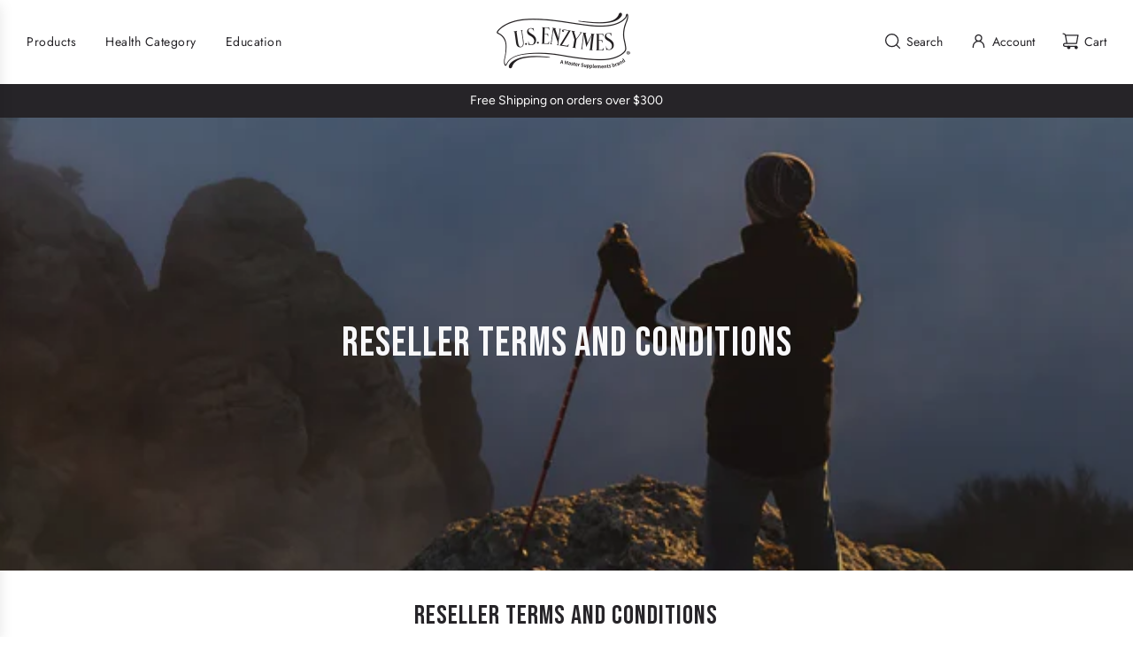

--- FILE ---
content_type: text/html; charset=utf-8
request_url: https://usenzymes.com/pages/terms-conditions
body_size: 36999
content:
<!doctype html>
<html class="no-js" lang="en">
<head>
  <!-- Google Tag Manager -->
<script>(function(w,d,s,l,i){w[l]=w[l]||[];w[l].push({'gtm.start':
new Date().getTime(),event:'gtm.js'});var f=d.getElementsByTagName(s)[0],
j=d.createElement(s),dl=l!='dataLayer'?'&l='+l:'';j.async=true;j.src=
'https://www.googletagmanager.com/gtm.js?id='+i+dl;f.parentNode.insertBefore(j,f);
})(window,document,'script','dataLayer','GTM-5997TFM7');</script>
<!-- End Google Tag Manager -->
  <!-- Basic page needs ================================================== -->
  <meta charset="utf-8"><meta http-equiv="X-UA-Compatible" content="IE=edge">

  <link rel="preconnect" href="https://cdn.shopify.com" crossorigin><link rel="preconnect" href="https://fonts.shopifycdn.com" crossorigin><link rel="preload" href="//usenzymes.com/cdn/shop/t/33/assets/theme.min.css?v=52237017988458006661707420956" as="style" />
  <link rel="preload" href="//usenzymes.com/cdn/shop/t/33/assets/swiper.min.css?v=88091268259482038431707420956" as="style" onload="this.onload=null;this.rel='stylesheet'"/>
  <link rel="preload" href="//usenzymes.com/cdn/shop/t/33/assets/photoswipe.min.css?v=165459975419098386681707420953" as="style" onload="this.onload=null;this.rel='stylesheet'"/>
  <link rel="preload" href="//usenzymes.com/cdn/shop/t/33/assets/custom.css?v=12478010992060519821710265526" as="style" onload="this.onload=null;this.rel='stylesheet'"/>
  <style>
  @import url('https://fonts.googleapis.com/css2?family=Bebas+Neue&display=swap')
</style>
  
  	<link rel="preload" href="//usenzymes.com/cdn/shop/t/33/assets/animate.min.css?v=68297775102622399721707420951" as="style" onload="this.onload=null;this.rel='stylesheet'"/>
  

  
  	<link rel="preload" href="//usenzymes.com/cdn/shop/t/33/assets/fancybox.min.css?v=154448737273138728031707420952" as="style" onload="this.onload=null;this.rel='stylesheet'"/>
  

  
    <link rel="shortcut icon" href="//usenzymes.com/cdn/shop/files/USE-logo-MSI-Brand-340px_180x180_crop_center.png?v=1706549386" type="image/png">
    <link rel="apple-touch-icon" sizes="180x180" href="//usenzymes.com/cdn/shop/files/USE-logo-MSI-Brand-340px_180x180_crop_center.png?v=1706549386">
    <link rel="apple-touch-icon-precomposed" sizes="180x180" href="//usenzymes.com/cdn/shop/files/USE-logo-MSI-Brand-340px_180x180_crop_center.png?v=1706549386">
    <link rel="icon" type="image/png" sizes="32x32" href="//usenzymes.com/cdn/shop/files/USE-logo-MSI-Brand-340px_32x32_crop_center.png?v=1706549386">
    <link rel="icon" type="image/png" sizes="194x194" href="//usenzymes.com/cdn/shop/files/USE-logo-MSI-Brand-340px_194x194_crop_center.png?v=1706549386">
    <link rel="icon" type="image/png" sizes="192x192" href="//usenzymes.com/cdn/shop/files/USE-logo-MSI-Brand-340px_192x192_crop_center.png?v=1706549386">
    <link rel="icon" type="image/png" sizes="16x16" href="//usenzymes.com/cdn/shop/files/USE-logo-MSI-Brand-340px_16x16_crop_center.png?v=1706549386">
  
<link rel="preload" as="font" href="//usenzymes.com/cdn/fonts/jost/jost_n4.d47a1b6347ce4a4c9f437608011273009d91f2b7.woff2" type="font/woff2" crossorigin><link rel="preload" as="font" href="//usenzymes.com/cdn/fonts/figtree/figtree_n4.3c0838aba1701047e60be6a99a1b0a40ce9b8419.woff2" type="font/woff2" crossorigin><!-- Title and description ================================================== -->
  <title>
    Reseller Terms and Conditions &ndash; U.S. Enzymes
  </title>

  
    <meta name="description" content="1. Manner of Sale. Vendor shall sell the products only as set forth herein. Sales in violation of these Terms and Conditions are strictly prohibited and may result in MSI’s immediate termination of Vendor’s account, in addition to other remedies. Furthermore, products sold to unauthorized persons or through unauthorize">
  

  <!-- Helpers ================================================== -->
  <!-- /snippets/social-meta-tags.liquid -->


<meta property="og:site_name" content="U.S. Enzymes">
<meta property="og:url" content="https://usenzymes.com/pages/terms-conditions">
<meta property="og:title" content="Reseller Terms and Conditions">
<meta property="og:type" content="website">
<meta property="og:description" content="1. Manner of Sale. Vendor shall sell the products only as set forth herein. Sales in violation of these Terms and Conditions are strictly prohibited and may result in MSI’s immediate termination of Vendor’s account, in addition to other remedies. Furthermore, products sold to unauthorized persons or through unauthorize">
<meta property="og:image" content="http://usenzymes.com/cdn/shop/files/US-Enzymes.jpg?v=1710199052">
<meta property="og:image:alt" content="U.S. Enzymes">
<meta property="og:image:secure_url" content="https://usenzymes.com/cdn/shop/files/US-Enzymes.jpg?v=1710199052">


<meta name="twitter:card" content="summary_large_image">
<meta name="twitter:title" content="Reseller Terms and Conditions">
<meta name="twitter:description" content="1. Manner of Sale. Vendor shall sell the products only as set forth herein. Sales in violation of these Terms and Conditions are strictly prohibited and may result in MSI’s immediate termination of Vendor’s account, in addition to other remedies. Furthermore, products sold to unauthorized persons or through unauthorize">

  <link rel="canonical" href="https://usenzymes.com/pages/terms-conditions"/>
  <meta name="viewport" content="width=device-width, initial-scale=1, shrink-to-fit=no">
  <meta name="theme-color" content="#494949">

  <!-- CSS ================================================== -->
  <style>
/*============================================================================
  #Typography
==============================================================================*/






@font-face {
  font-family: Jost;
  font-weight: 400;
  font-style: normal;
  font-display: swap;
  src: url("//usenzymes.com/cdn/fonts/jost/jost_n4.d47a1b6347ce4a4c9f437608011273009d91f2b7.woff2") format("woff2"),
       url("//usenzymes.com/cdn/fonts/jost/jost_n4.791c46290e672b3f85c3d1c651ef2efa3819eadd.woff") format("woff");
}

@font-face {
  font-family: Figtree;
  font-weight: 400;
  font-style: normal;
  font-display: swap;
  src: url("//usenzymes.com/cdn/fonts/figtree/figtree_n4.3c0838aba1701047e60be6a99a1b0a40ce9b8419.woff2") format("woff2"),
       url("//usenzymes.com/cdn/fonts/figtree/figtree_n4.c0575d1db21fc3821f17fd6617d3dee552312137.woff") format("woff");
}


  @font-face {
  font-family: Jost;
  font-weight: 700;
  font-style: normal;
  font-display: swap;
  src: url("//usenzymes.com/cdn/fonts/jost/jost_n7.921dc18c13fa0b0c94c5e2517ffe06139c3615a3.woff2") format("woff2"),
       url("//usenzymes.com/cdn/fonts/jost/jost_n7.cbfc16c98c1e195f46c536e775e4e959c5f2f22b.woff") format("woff");
}




  @font-face {
  font-family: Figtree;
  font-weight: 700;
  font-style: normal;
  font-display: swap;
  src: url("//usenzymes.com/cdn/fonts/figtree/figtree_n7.2fd9bfe01586148e644724096c9d75e8c7a90e55.woff2") format("woff2"),
       url("//usenzymes.com/cdn/fonts/figtree/figtree_n7.ea05de92d862f9594794ab281c4c3a67501ef5fc.woff") format("woff");
}




  @font-face {
  font-family: Figtree;
  font-weight: 400;
  font-style: italic;
  font-display: swap;
  src: url("//usenzymes.com/cdn/fonts/figtree/figtree_i4.89f7a4275c064845c304a4cf8a4a586060656db2.woff2") format("woff2"),
       url("//usenzymes.com/cdn/fonts/figtree/figtree_i4.6f955aaaafc55a22ffc1f32ecf3756859a5ad3e2.woff") format("woff");
}




  @font-face {
  font-family: Figtree;
  font-weight: 700;
  font-style: italic;
  font-display: swap;
  src: url("//usenzymes.com/cdn/fonts/figtree/figtree_i7.06add7096a6f2ab742e09ec7e498115904eda1fe.woff2") format("woff2"),
       url("//usenzymes.com/cdn/fonts/figtree/figtree_i7.ee584b5fcaccdbb5518c0228158941f8df81b101.woff") format("woff");
}






/*============================================================================
  #General Variables
==============================================================================*/

:root {

  --font-weight-normal: 400;
  --font-weight-bold: 700;
  --font-weight-header-bold: 700;

  --header-font-stack: Jost, sans-serif;
  --header-font-weight: 400;
  --header-font-style: normal;
  --header-text-size: 30;
  --header-text-size-px: 30px;
  --header-mobile-text-size-px: 22px;

  --header-font-case: normal;
  --header-font-size: 14;
  --header-font-size-px: 14px;

  --heading-spacing: 1px;
  --heading-font-case: normal;
  --heading-font-stack: FontDrop;

  --body-font-stack: Figtree, sans-serif;
  --body-font-weight: 400;
  --body-font-style: normal;

  --label-font-stack: Figtree, sans-serif;
  --label-font-weight: 400;
  --label-font-style: normal;
  --label-font-case: uppercase;
  --label-spacing: 0px;

  --navigation-font-stack: Jost, sans-serif;
  --navigation-font-weight: 400;
  --navigation-font-style: normal;

  --base-font-size-int: 16;
  --base-font-size: 16px;

  --body-font-size-12-to-em: 0.75em;
  --body-font-size-14-to-em: 0.88em;
  --body-font-size-16-to-em: 1.0em;
  --body-font-size-18-to-em: 1.13em;
  --body-font-size-20-to-em: 1.25em;
  --body-font-size-22-to-em: 1.38em;
  --body-font-size-24-to-em: 1.5em;
  --body-font-size-28-to-em: 1.75em;
  --body-font-size-36-to-em: 2.25em;

  --sale-badge-color: #ca1818;
  --sold-out-badge-color: #494949;
  --badge-font-color: #ffffff;

  --primary-btn-text-color: #ffffff;
  --primary-btn-bg-color: #262428;
  --primary-btn-bg-color-lighten50: #a6a1aa;
  --primary-btn-bg-color-opacity50: rgba(38, 36, 40, 0.5);
  --primary-btn-bg-hover-color: #494949;
  --primary-btn-text-hover-color: #262428;

  --button-text-case: uppercase;
  --button-font-size: 14;
  --button-font-size-px: 14px;
  --button-text-spacing-px: 2px;

  --secondary-btn-text-color: #262428;
  --secondary-btn-bg-color: #d4d3d4;
  --secondary-btn-bg-color-lighten: #ffffff;
  --secondary-btn-bg-hover-color: #e6e5e7;
  --secondary-btn-bg-text-hover-color: #262428;

  

  
    --alt-btn-font-style: normal;
    --alt-btn-font-weight: 400;
    

  --text-color: #262428;
  --text-color-lighten5: #333035;
  --text-color-lighten70: #d9d6db;
  --text-color-transparent05: rgba(38, 36, 40, 0.05);
  --text-color-transparent10: rgba(38, 36, 40, 0.1);
  --text-color-transparent15: rgba(38, 36, 40, 0.15);
  --text-color-transparent25: rgba(38, 36, 40, 0.25);
  --text-color-transparent30: rgba(38, 36, 40, 0.3);
  --text-color-transparent5: rgba(38, 36, 40, 0.5);
  --text-color-transparent6: rgba(38, 36, 40, 0.6);
  --text-color-transparent7: rgba(38, 36, 40, 0.7);
  --text-color-transparent8: rgba(38, 36, 40, 0.8);

  
    --heading-xl-font-size: 28px;
    --heading-l-font-size: 22px;
    --subheading-font-size: 20px;
  

  
    --small-body-font-size: 14px;
  

  --link-color: #494949;
  --on-sale-color: #ca1818;

  --body-color: #fff;
  --body-color-darken10: #e6e6e6;
  --body-color-transparent00: rgba(255, 255, 255, 0);
  --body-color-transparent90: rgba(255, 255, 255, 0.9);

  --body-secondary-color: #f9f9fb;
  --body-secondary-color-transparent00: rgba(249, 249, 251, 0);
  --body-secondary-color-darken05: #eaeaf1;

  --color-primary-background: #fff;
  --color-primary-background-rgb: 255, 255, 255;
  --color-secondary-background: #f9f9fb;

  --cart-background-color: #737373;

  --border-color: rgba(38, 36, 40, 0.25);
  --link-border-color: rgba(73, 73, 73, 0.5);
  --border-color-darken10: #0d0c0d;

  --header-color: #ffffff;
  --header-color-darken5: #f2f2f2;

  --header-border-color: #ffffff;

  --announcement-text-size: 14px;
  --announcement-text-spacing: 0px;

  --logo-font-size: 18px;

  --overlay-header-text-color: #262428;
  --nav-text-color: #262428;
  --nav-text-color-transparent10: rgba(38, 36, 40, 0.1);
  --nav-text-color-transparent30: rgba(38, 36, 40, 0.3);
  --nav-text-hover: #737373;

  --color-scheme-light-background: #f9f9fb;
  --color-scheme-light-background-lighten5: #ffffff;
  --color-scheme-light-text: #262428;
  --color-scheme-light-text-transparent25: rgba(38, 36, 40, 0.25);
  --color-scheme-light-text-transparent50: rgba(38, 36, 40, 0.5);
  --color-scheme-light-text-transparent60: rgba(38, 36, 40, 0.6);

  --color-scheme-feature-background: #e6e5e7;
  --color-scheme-feature-background-lighten5: #f3f2f3;
  --color-scheme-feature-text: #262428;
  --color-scheme-feature-text-transparent25: rgba(38, 36, 40, 0.25);
  --color-scheme-feature-text-transparent50: rgba(38, 36, 40, 0.5);
  --color-scheme-feature-text-transparent60: rgba(38, 36, 40, 0.6);

  --homepage-sections-accent-secondary-color-transparent60: rgba(38, 36, 40, 0.6);

  --color-scheme-dark-background: #494949;
  --color-scheme-dark-text: #ffffff;
  --color-scheme-dark-text-transparent25: rgba(255, 255, 255, 0.25);
  --color-scheme-dark-text-transparent50: rgba(255, 255, 255, 0.5);
  --color-scheme-dark-text-transparent60: rgba(255, 255, 255, 0.6);

  --filter-bg-color: rgba(38, 36, 40, 0.1);

  --color-footer-bg: #f8f8f8;
  --color-footer-bg-darken5: #ebebeb;
  --color-footer-text: #262428;
  --color-footer-text-darken10: #0d0c0d;
  --color-footer-text-transparent25: rgba(38, 36, 40, 0.25);
  --color-footer-border: rgba(38, 36, 40, 0.25);

  --popup-text-color: #242424;
  --popup-border-color: rgba(36, 36, 36, 0.25);
  --popup-text-color-lighten10: #3e3e3e;
  --popup-bg-color: #ffffff;

  --menu-drawer-color: #fff;
  --menu-drawer-color-darken5: #f2f2f2;
  --menu-drawer-text-color: #262428;
  --menu-drawer-text-color-transparent10: rgba(38, 36, 40, 0.1);
  --menu-drawer-text-color-transparent30: rgba(38, 36, 40, 0.3);
  --menu-drawer-border-color: rgba(38, 36, 40, 0.25);
  --menu-drawer-text-hover-color: #737373;

  --cart-drawer-color: #f9f9fb;
  --cart-drawer-text-color: #262428;
  --cart-drawer-text-color-lighten10: #403c43;
  --cart-drawer-border-color: rgba(38, 36, 40, 0.25);

  --fancybox-overlay: url('//usenzymes.com/cdn/shop/t/33/assets/fancybox_overlay.png?v=61793926319831825281707420952');

  --success-color: #28a745;
  --error-color: #DC3545;
  --warning-color: #EB9247;

  /* Shop Pay Installments variables */
  --color-body: #f9f9fb;
  --color-bg: #f9f9fb;
}
</style>

  <style data-shopify>
    *,
    *::before,
    *::after {
      box-sizing: inherit;
    }

    html {
      box-sizing: border-box;
      background-color: var(--body-color);
      height: 100%;
      margin: 0;
    }

    body {
      background-color: var(--body-color);
      min-height: 100%;
      margin: 0;
      display: grid;
      grid-template-rows: auto auto 1fr auto;
      grid-template-columns: 100%;
      overflow-x: hidden;
    }

    .sr-only {
      position: absolute;
      width: 1px;
      height: 1px;
      padding: 0;
      margin: -1px;
      overflow: hidden;
      clip: rect(0, 0, 0, 0);
      border: 0;
    }

    .sr-only-focusable:active, .sr-only-focusable:focus {
      position: static;
      width: auto;
      height: auto;
      margin: 0;
      overflow: visible;
      clip: auto;
    }
  </style>

  <!-- Header hook for plugins ================================================== -->
  <script>window.performance && window.performance.mark && window.performance.mark('shopify.content_for_header.start');</script><meta id="shopify-digital-wallet" name="shopify-digital-wallet" content="/13006003/digital_wallets/dialog">
<meta name="shopify-checkout-api-token" content="bac1bc93679ab2eb7a624fcd216074e8">
<script async="async" src="/checkouts/internal/preloads.js?locale=en-US"></script>
<link rel="preconnect" href="https://shop.app" crossorigin="anonymous">
<script async="async" src="https://shop.app/checkouts/internal/preloads.js?locale=en-US&shop_id=13006003" crossorigin="anonymous"></script>
<script id="shopify-features" type="application/json">{"accessToken":"bac1bc93679ab2eb7a624fcd216074e8","betas":["rich-media-storefront-analytics"],"domain":"usenzymes.com","predictiveSearch":true,"shopId":13006003,"locale":"en"}</script>
<script>var Shopify = Shopify || {};
Shopify.shop = "u-s-enzymes.myshopify.com";
Shopify.locale = "en";
Shopify.currency = {"active":"USD","rate":"1.0"};
Shopify.country = "US";
Shopify.theme = {"name":"Theme export  329551-myshopify-com-flow-v35  08...","id":139267571966,"schema_name":"Flow","schema_version":"35.0.0","theme_store_id":null,"role":"main"};
Shopify.theme.handle = "null";
Shopify.theme.style = {"id":null,"handle":null};
Shopify.cdnHost = "usenzymes.com/cdn";
Shopify.routes = Shopify.routes || {};
Shopify.routes.root = "/";</script>
<script type="module">!function(o){(o.Shopify=o.Shopify||{}).modules=!0}(window);</script>
<script>!function(o){function n(){var o=[];function n(){o.push(Array.prototype.slice.apply(arguments))}return n.q=o,n}var t=o.Shopify=o.Shopify||{};t.loadFeatures=n(),t.autoloadFeatures=n()}(window);</script>
<script>
  window.ShopifyPay = window.ShopifyPay || {};
  window.ShopifyPay.apiHost = "shop.app\/pay";
  window.ShopifyPay.redirectState = null;
</script>
<script id="shop-js-analytics" type="application/json">{"pageType":"page"}</script>
<script defer="defer" async type="module" src="//usenzymes.com/cdn/shopifycloud/shop-js/modules/v2/client.init-shop-cart-sync_BN7fPSNr.en.esm.js"></script>
<script defer="defer" async type="module" src="//usenzymes.com/cdn/shopifycloud/shop-js/modules/v2/chunk.common_Cbph3Kss.esm.js"></script>
<script defer="defer" async type="module" src="//usenzymes.com/cdn/shopifycloud/shop-js/modules/v2/chunk.modal_DKumMAJ1.esm.js"></script>
<script type="module">
  await import("//usenzymes.com/cdn/shopifycloud/shop-js/modules/v2/client.init-shop-cart-sync_BN7fPSNr.en.esm.js");
await import("//usenzymes.com/cdn/shopifycloud/shop-js/modules/v2/chunk.common_Cbph3Kss.esm.js");
await import("//usenzymes.com/cdn/shopifycloud/shop-js/modules/v2/chunk.modal_DKumMAJ1.esm.js");

  window.Shopify.SignInWithShop?.initShopCartSync?.({"fedCMEnabled":true,"windoidEnabled":true});

</script>
<script>
  window.Shopify = window.Shopify || {};
  if (!window.Shopify.featureAssets) window.Shopify.featureAssets = {};
  window.Shopify.featureAssets['shop-js'] = {"shop-cart-sync":["modules/v2/client.shop-cart-sync_CJVUk8Jm.en.esm.js","modules/v2/chunk.common_Cbph3Kss.esm.js","modules/v2/chunk.modal_DKumMAJ1.esm.js"],"init-fed-cm":["modules/v2/client.init-fed-cm_7Fvt41F4.en.esm.js","modules/v2/chunk.common_Cbph3Kss.esm.js","modules/v2/chunk.modal_DKumMAJ1.esm.js"],"init-shop-email-lookup-coordinator":["modules/v2/client.init-shop-email-lookup-coordinator_Cc088_bR.en.esm.js","modules/v2/chunk.common_Cbph3Kss.esm.js","modules/v2/chunk.modal_DKumMAJ1.esm.js"],"init-windoid":["modules/v2/client.init-windoid_hPopwJRj.en.esm.js","modules/v2/chunk.common_Cbph3Kss.esm.js","modules/v2/chunk.modal_DKumMAJ1.esm.js"],"shop-button":["modules/v2/client.shop-button_B0jaPSNF.en.esm.js","modules/v2/chunk.common_Cbph3Kss.esm.js","modules/v2/chunk.modal_DKumMAJ1.esm.js"],"shop-cash-offers":["modules/v2/client.shop-cash-offers_DPIskqss.en.esm.js","modules/v2/chunk.common_Cbph3Kss.esm.js","modules/v2/chunk.modal_DKumMAJ1.esm.js"],"shop-toast-manager":["modules/v2/client.shop-toast-manager_CK7RT69O.en.esm.js","modules/v2/chunk.common_Cbph3Kss.esm.js","modules/v2/chunk.modal_DKumMAJ1.esm.js"],"init-shop-cart-sync":["modules/v2/client.init-shop-cart-sync_BN7fPSNr.en.esm.js","modules/v2/chunk.common_Cbph3Kss.esm.js","modules/v2/chunk.modal_DKumMAJ1.esm.js"],"init-customer-accounts-sign-up":["modules/v2/client.init-customer-accounts-sign-up_CfPf4CXf.en.esm.js","modules/v2/client.shop-login-button_DeIztwXF.en.esm.js","modules/v2/chunk.common_Cbph3Kss.esm.js","modules/v2/chunk.modal_DKumMAJ1.esm.js"],"pay-button":["modules/v2/client.pay-button_CgIwFSYN.en.esm.js","modules/v2/chunk.common_Cbph3Kss.esm.js","modules/v2/chunk.modal_DKumMAJ1.esm.js"],"init-customer-accounts":["modules/v2/client.init-customer-accounts_DQ3x16JI.en.esm.js","modules/v2/client.shop-login-button_DeIztwXF.en.esm.js","modules/v2/chunk.common_Cbph3Kss.esm.js","modules/v2/chunk.modal_DKumMAJ1.esm.js"],"avatar":["modules/v2/client.avatar_BTnouDA3.en.esm.js"],"init-shop-for-new-customer-accounts":["modules/v2/client.init-shop-for-new-customer-accounts_CsZy_esa.en.esm.js","modules/v2/client.shop-login-button_DeIztwXF.en.esm.js","modules/v2/chunk.common_Cbph3Kss.esm.js","modules/v2/chunk.modal_DKumMAJ1.esm.js"],"shop-follow-button":["modules/v2/client.shop-follow-button_BRMJjgGd.en.esm.js","modules/v2/chunk.common_Cbph3Kss.esm.js","modules/v2/chunk.modal_DKumMAJ1.esm.js"],"checkout-modal":["modules/v2/client.checkout-modal_B9Drz_yf.en.esm.js","modules/v2/chunk.common_Cbph3Kss.esm.js","modules/v2/chunk.modal_DKumMAJ1.esm.js"],"shop-login-button":["modules/v2/client.shop-login-button_DeIztwXF.en.esm.js","modules/v2/chunk.common_Cbph3Kss.esm.js","modules/v2/chunk.modal_DKumMAJ1.esm.js"],"lead-capture":["modules/v2/client.lead-capture_DXYzFM3R.en.esm.js","modules/v2/chunk.common_Cbph3Kss.esm.js","modules/v2/chunk.modal_DKumMAJ1.esm.js"],"shop-login":["modules/v2/client.shop-login_CA5pJqmO.en.esm.js","modules/v2/chunk.common_Cbph3Kss.esm.js","modules/v2/chunk.modal_DKumMAJ1.esm.js"],"payment-terms":["modules/v2/client.payment-terms_BxzfvcZJ.en.esm.js","modules/v2/chunk.common_Cbph3Kss.esm.js","modules/v2/chunk.modal_DKumMAJ1.esm.js"]};
</script>
<script>(function() {
  var isLoaded = false;
  function asyncLoad() {
    if (isLoaded) return;
    isLoaded = true;
    var urls = ["\/\/shopify.privy.com\/widget.js?shop=u-s-enzymes.myshopify.com","https:\/\/a.mailmunch.co\/widgets\/site-388149-cb6cbd572b1f4180dc20cfad7fd8382c18398cb9.js?shop=u-s-enzymes.myshopify.com","https:\/\/a.mailmunch.co\/widgets\/site-388149-cb6cbd572b1f4180dc20cfad7fd8382c18398cb9.js?shop=u-s-enzymes.myshopify.com","https:\/\/chimpstatic.com\/mcjs-connected\/js\/users\/000a24da163cc6ffb0da13612\/7552c89603c800c548b7e56b8.js?shop=u-s-enzymes.myshopify.com","https:\/\/cdn-app.sealsubscriptions.com\/shopify\/public\/js\/sealsubscriptions.js?shop=u-s-enzymes.myshopify.com","https:\/\/shy.elfsight.com\/p\/platform.js?shop=u-s-enzymes.myshopify.com"];
    for (var i = 0; i < urls.length; i++) {
      var s = document.createElement('script');
      s.type = 'text/javascript';
      s.async = true;
      s.src = urls[i];
      var x = document.getElementsByTagName('script')[0];
      x.parentNode.insertBefore(s, x);
    }
  };
  if(window.attachEvent) {
    window.attachEvent('onload', asyncLoad);
  } else {
    window.addEventListener('load', asyncLoad, false);
  }
})();</script>
<script id="__st">var __st={"a":13006003,"offset":-21600,"reqid":"de1571df-7e79-4a72-9127-0aed42004a2c-1769917319","pageurl":"usenzymes.com\/pages\/terms-conditions","s":"pages-195651713","u":"7c9d2a1d1b3b","p":"page","rtyp":"page","rid":195651713};</script>
<script>window.ShopifyPaypalV4VisibilityTracking = true;</script>
<script id="captcha-bootstrap">!function(){'use strict';const t='contact',e='account',n='new_comment',o=[[t,t],['blogs',n],['comments',n],[t,'customer']],c=[[e,'customer_login'],[e,'guest_login'],[e,'recover_customer_password'],[e,'create_customer']],r=t=>t.map((([t,e])=>`form[action*='/${t}']:not([data-nocaptcha='true']) input[name='form_type'][value='${e}']`)).join(','),a=t=>()=>t?[...document.querySelectorAll(t)].map((t=>t.form)):[];function s(){const t=[...o],e=r(t);return a(e)}const i='password',u='form_key',d=['recaptcha-v3-token','g-recaptcha-response','h-captcha-response',i],f=()=>{try{return window.sessionStorage}catch{return}},m='__shopify_v',_=t=>t.elements[u];function p(t,e,n=!1){try{const o=window.sessionStorage,c=JSON.parse(o.getItem(e)),{data:r}=function(t){const{data:e,action:n}=t;return t[m]||n?{data:e,action:n}:{data:t,action:n}}(c);for(const[e,n]of Object.entries(r))t.elements[e]&&(t.elements[e].value=n);n&&o.removeItem(e)}catch(o){console.error('form repopulation failed',{error:o})}}const l='form_type',E='cptcha';function T(t){t.dataset[E]=!0}const w=window,h=w.document,L='Shopify',v='ce_forms',y='captcha';let A=!1;((t,e)=>{const n=(g='f06e6c50-85a8-45c8-87d0-21a2b65856fe',I='https://cdn.shopify.com/shopifycloud/storefront-forms-hcaptcha/ce_storefront_forms_captcha_hcaptcha.v1.5.2.iife.js',D={infoText:'Protected by hCaptcha',privacyText:'Privacy',termsText:'Terms'},(t,e,n)=>{const o=w[L][v],c=o.bindForm;if(c)return c(t,g,e,D).then(n);var r;o.q.push([[t,g,e,D],n]),r=I,A||(h.body.append(Object.assign(h.createElement('script'),{id:'captcha-provider',async:!0,src:r})),A=!0)});var g,I,D;w[L]=w[L]||{},w[L][v]=w[L][v]||{},w[L][v].q=[],w[L][y]=w[L][y]||{},w[L][y].protect=function(t,e){n(t,void 0,e),T(t)},Object.freeze(w[L][y]),function(t,e,n,w,h,L){const[v,y,A,g]=function(t,e,n){const i=e?o:[],u=t?c:[],d=[...i,...u],f=r(d),m=r(i),_=r(d.filter((([t,e])=>n.includes(e))));return[a(f),a(m),a(_),s()]}(w,h,L),I=t=>{const e=t.target;return e instanceof HTMLFormElement?e:e&&e.form},D=t=>v().includes(t);t.addEventListener('submit',(t=>{const e=I(t);if(!e)return;const n=D(e)&&!e.dataset.hcaptchaBound&&!e.dataset.recaptchaBound,o=_(e),c=g().includes(e)&&(!o||!o.value);(n||c)&&t.preventDefault(),c&&!n&&(function(t){try{if(!f())return;!function(t){const e=f();if(!e)return;const n=_(t);if(!n)return;const o=n.value;o&&e.removeItem(o)}(t);const e=Array.from(Array(32),(()=>Math.random().toString(36)[2])).join('');!function(t,e){_(t)||t.append(Object.assign(document.createElement('input'),{type:'hidden',name:u})),t.elements[u].value=e}(t,e),function(t,e){const n=f();if(!n)return;const o=[...t.querySelectorAll(`input[type='${i}']`)].map((({name:t})=>t)),c=[...d,...o],r={};for(const[a,s]of new FormData(t).entries())c.includes(a)||(r[a]=s);n.setItem(e,JSON.stringify({[m]:1,action:t.action,data:r}))}(t,e)}catch(e){console.error('failed to persist form',e)}}(e),e.submit())}));const S=(t,e)=>{t&&!t.dataset[E]&&(n(t,e.some((e=>e===t))),T(t))};for(const o of['focusin','change'])t.addEventListener(o,(t=>{const e=I(t);D(e)&&S(e,y())}));const B=e.get('form_key'),M=e.get(l),P=B&&M;t.addEventListener('DOMContentLoaded',(()=>{const t=y();if(P)for(const e of t)e.elements[l].value===M&&p(e,B);[...new Set([...A(),...v().filter((t=>'true'===t.dataset.shopifyCaptcha))])].forEach((e=>S(e,t)))}))}(h,new URLSearchParams(w.location.search),n,t,e,['guest_login'])})(!0,!0)}();</script>
<script integrity="sha256-4kQ18oKyAcykRKYeNunJcIwy7WH5gtpwJnB7kiuLZ1E=" data-source-attribution="shopify.loadfeatures" defer="defer" src="//usenzymes.com/cdn/shopifycloud/storefront/assets/storefront/load_feature-a0a9edcb.js" crossorigin="anonymous"></script>
<script crossorigin="anonymous" defer="defer" src="//usenzymes.com/cdn/shopifycloud/storefront/assets/shopify_pay/storefront-65b4c6d7.js?v=20250812"></script>
<script data-source-attribution="shopify.dynamic_checkout.dynamic.init">var Shopify=Shopify||{};Shopify.PaymentButton=Shopify.PaymentButton||{isStorefrontPortableWallets:!0,init:function(){window.Shopify.PaymentButton.init=function(){};var t=document.createElement("script");t.src="https://usenzymes.com/cdn/shopifycloud/portable-wallets/latest/portable-wallets.en.js",t.type="module",document.head.appendChild(t)}};
</script>
<script data-source-attribution="shopify.dynamic_checkout.buyer_consent">
  function portableWalletsHideBuyerConsent(e){var t=document.getElementById("shopify-buyer-consent"),n=document.getElementById("shopify-subscription-policy-button");t&&n&&(t.classList.add("hidden"),t.setAttribute("aria-hidden","true"),n.removeEventListener("click",e))}function portableWalletsShowBuyerConsent(e){var t=document.getElementById("shopify-buyer-consent"),n=document.getElementById("shopify-subscription-policy-button");t&&n&&(t.classList.remove("hidden"),t.removeAttribute("aria-hidden"),n.addEventListener("click",e))}window.Shopify?.PaymentButton&&(window.Shopify.PaymentButton.hideBuyerConsent=portableWalletsHideBuyerConsent,window.Shopify.PaymentButton.showBuyerConsent=portableWalletsShowBuyerConsent);
</script>
<script data-source-attribution="shopify.dynamic_checkout.cart.bootstrap">document.addEventListener("DOMContentLoaded",(function(){function t(){return document.querySelector("shopify-accelerated-checkout-cart, shopify-accelerated-checkout")}if(t())Shopify.PaymentButton.init();else{new MutationObserver((function(e,n){t()&&(Shopify.PaymentButton.init(),n.disconnect())})).observe(document.body,{childList:!0,subtree:!0})}}));
</script>
<script id='scb4127' type='text/javascript' async='' src='https://usenzymes.com/cdn/shopifycloud/privacy-banner/storefront-banner.js'></script><link id="shopify-accelerated-checkout-styles" rel="stylesheet" media="screen" href="https://usenzymes.com/cdn/shopifycloud/portable-wallets/latest/accelerated-checkout-backwards-compat.css" crossorigin="anonymous">
<style id="shopify-accelerated-checkout-cart">
        #shopify-buyer-consent {
  margin-top: 1em;
  display: inline-block;
  width: 100%;
}

#shopify-buyer-consent.hidden {
  display: none;
}

#shopify-subscription-policy-button {
  background: none;
  border: none;
  padding: 0;
  text-decoration: underline;
  font-size: inherit;
  cursor: pointer;
}

#shopify-subscription-policy-button::before {
  box-shadow: none;
}

      </style>

<script>window.performance && window.performance.mark && window.performance.mark('shopify.content_for_header.end');</script>

  <script type="text/javascript">
		window.wetheme = {
			name: 'Flow',
			webcomponentRegistry: {
        registry: {},
				checkScriptLoaded: function(key) {
					return window.wetheme.webcomponentRegistry.registry[key] ? true : false
				},
        register: function(registration) {
            if(!window.wetheme.webcomponentRegistry.checkScriptLoaded(registration.key)) {
              window.wetheme.webcomponentRegistry.registry[registration.key] = registration
            }
        }
      }
    };
	</script>

  

  

  <script>document.documentElement.className = document.documentElement.className.replace('no-js', 'js');</script>
<link href="https://monorail-edge.shopifysvc.com" rel="dns-prefetch">
<script>(function(){if ("sendBeacon" in navigator && "performance" in window) {try {var session_token_from_headers = performance.getEntriesByType('navigation')[0].serverTiming.find(x => x.name == '_s').description;} catch {var session_token_from_headers = undefined;}var session_cookie_matches = document.cookie.match(/_shopify_s=([^;]*)/);var session_token_from_cookie = session_cookie_matches && session_cookie_matches.length === 2 ? session_cookie_matches[1] : "";var session_token = session_token_from_headers || session_token_from_cookie || "";function handle_abandonment_event(e) {var entries = performance.getEntries().filter(function(entry) {return /monorail-edge.shopifysvc.com/.test(entry.name);});if (!window.abandonment_tracked && entries.length === 0) {window.abandonment_tracked = true;var currentMs = Date.now();var navigation_start = performance.timing.navigationStart;var payload = {shop_id: 13006003,url: window.location.href,navigation_start,duration: currentMs - navigation_start,session_token,page_type: "page"};window.navigator.sendBeacon("https://monorail-edge.shopifysvc.com/v1/produce", JSON.stringify({schema_id: "online_store_buyer_site_abandonment/1.1",payload: payload,metadata: {event_created_at_ms: currentMs,event_sent_at_ms: currentMs}}));}}window.addEventListener('pagehide', handle_abandonment_event);}}());</script>
<script id="web-pixels-manager-setup">(function e(e,d,r,n,o){if(void 0===o&&(o={}),!Boolean(null===(a=null===(i=window.Shopify)||void 0===i?void 0:i.analytics)||void 0===a?void 0:a.replayQueue)){var i,a;window.Shopify=window.Shopify||{};var t=window.Shopify;t.analytics=t.analytics||{};var s=t.analytics;s.replayQueue=[],s.publish=function(e,d,r){return s.replayQueue.push([e,d,r]),!0};try{self.performance.mark("wpm:start")}catch(e){}var l=function(){var e={modern:/Edge?\/(1{2}[4-9]|1[2-9]\d|[2-9]\d{2}|\d{4,})\.\d+(\.\d+|)|Firefox\/(1{2}[4-9]|1[2-9]\d|[2-9]\d{2}|\d{4,})\.\d+(\.\d+|)|Chrom(ium|e)\/(9{2}|\d{3,})\.\d+(\.\d+|)|(Maci|X1{2}).+ Version\/(15\.\d+|(1[6-9]|[2-9]\d|\d{3,})\.\d+)([,.]\d+|)( \(\w+\)|)( Mobile\/\w+|) Safari\/|Chrome.+OPR\/(9{2}|\d{3,})\.\d+\.\d+|(CPU[ +]OS|iPhone[ +]OS|CPU[ +]iPhone|CPU IPhone OS|CPU iPad OS)[ +]+(15[._]\d+|(1[6-9]|[2-9]\d|\d{3,})[._]\d+)([._]\d+|)|Android:?[ /-](13[3-9]|1[4-9]\d|[2-9]\d{2}|\d{4,})(\.\d+|)(\.\d+|)|Android.+Firefox\/(13[5-9]|1[4-9]\d|[2-9]\d{2}|\d{4,})\.\d+(\.\d+|)|Android.+Chrom(ium|e)\/(13[3-9]|1[4-9]\d|[2-9]\d{2}|\d{4,})\.\d+(\.\d+|)|SamsungBrowser\/([2-9]\d|\d{3,})\.\d+/,legacy:/Edge?\/(1[6-9]|[2-9]\d|\d{3,})\.\d+(\.\d+|)|Firefox\/(5[4-9]|[6-9]\d|\d{3,})\.\d+(\.\d+|)|Chrom(ium|e)\/(5[1-9]|[6-9]\d|\d{3,})\.\d+(\.\d+|)([\d.]+$|.*Safari\/(?![\d.]+ Edge\/[\d.]+$))|(Maci|X1{2}).+ Version\/(10\.\d+|(1[1-9]|[2-9]\d|\d{3,})\.\d+)([,.]\d+|)( \(\w+\)|)( Mobile\/\w+|) Safari\/|Chrome.+OPR\/(3[89]|[4-9]\d|\d{3,})\.\d+\.\d+|(CPU[ +]OS|iPhone[ +]OS|CPU[ +]iPhone|CPU IPhone OS|CPU iPad OS)[ +]+(10[._]\d+|(1[1-9]|[2-9]\d|\d{3,})[._]\d+)([._]\d+|)|Android:?[ /-](13[3-9]|1[4-9]\d|[2-9]\d{2}|\d{4,})(\.\d+|)(\.\d+|)|Mobile Safari.+OPR\/([89]\d|\d{3,})\.\d+\.\d+|Android.+Firefox\/(13[5-9]|1[4-9]\d|[2-9]\d{2}|\d{4,})\.\d+(\.\d+|)|Android.+Chrom(ium|e)\/(13[3-9]|1[4-9]\d|[2-9]\d{2}|\d{4,})\.\d+(\.\d+|)|Android.+(UC? ?Browser|UCWEB|U3)[ /]?(15\.([5-9]|\d{2,})|(1[6-9]|[2-9]\d|\d{3,})\.\d+)\.\d+|SamsungBrowser\/(5\.\d+|([6-9]|\d{2,})\.\d+)|Android.+MQ{2}Browser\/(14(\.(9|\d{2,})|)|(1[5-9]|[2-9]\d|\d{3,})(\.\d+|))(\.\d+|)|K[Aa][Ii]OS\/(3\.\d+|([4-9]|\d{2,})\.\d+)(\.\d+|)/},d=e.modern,r=e.legacy,n=navigator.userAgent;return n.match(d)?"modern":n.match(r)?"legacy":"unknown"}(),u="modern"===l?"modern":"legacy",c=(null!=n?n:{modern:"",legacy:""})[u],f=function(e){return[e.baseUrl,"/wpm","/b",e.hashVersion,"modern"===e.buildTarget?"m":"l",".js"].join("")}({baseUrl:d,hashVersion:r,buildTarget:u}),m=function(e){var d=e.version,r=e.bundleTarget,n=e.surface,o=e.pageUrl,i=e.monorailEndpoint;return{emit:function(e){var a=e.status,t=e.errorMsg,s=(new Date).getTime(),l=JSON.stringify({metadata:{event_sent_at_ms:s},events:[{schema_id:"web_pixels_manager_load/3.1",payload:{version:d,bundle_target:r,page_url:o,status:a,surface:n,error_msg:t},metadata:{event_created_at_ms:s}}]});if(!i)return console&&console.warn&&console.warn("[Web Pixels Manager] No Monorail endpoint provided, skipping logging."),!1;try{return self.navigator.sendBeacon.bind(self.navigator)(i,l)}catch(e){}var u=new XMLHttpRequest;try{return u.open("POST",i,!0),u.setRequestHeader("Content-Type","text/plain"),u.send(l),!0}catch(e){return console&&console.warn&&console.warn("[Web Pixels Manager] Got an unhandled error while logging to Monorail."),!1}}}}({version:r,bundleTarget:l,surface:e.surface,pageUrl:self.location.href,monorailEndpoint:e.monorailEndpoint});try{o.browserTarget=l,function(e){var d=e.src,r=e.async,n=void 0===r||r,o=e.onload,i=e.onerror,a=e.sri,t=e.scriptDataAttributes,s=void 0===t?{}:t,l=document.createElement("script"),u=document.querySelector("head"),c=document.querySelector("body");if(l.async=n,l.src=d,a&&(l.integrity=a,l.crossOrigin="anonymous"),s)for(var f in s)if(Object.prototype.hasOwnProperty.call(s,f))try{l.dataset[f]=s[f]}catch(e){}if(o&&l.addEventListener("load",o),i&&l.addEventListener("error",i),u)u.appendChild(l);else{if(!c)throw new Error("Did not find a head or body element to append the script");c.appendChild(l)}}({src:f,async:!0,onload:function(){if(!function(){var e,d;return Boolean(null===(d=null===(e=window.Shopify)||void 0===e?void 0:e.analytics)||void 0===d?void 0:d.initialized)}()){var d=window.webPixelsManager.init(e)||void 0;if(d){var r=window.Shopify.analytics;r.replayQueue.forEach((function(e){var r=e[0],n=e[1],o=e[2];d.publishCustomEvent(r,n,o)})),r.replayQueue=[],r.publish=d.publishCustomEvent,r.visitor=d.visitor,r.initialized=!0}}},onerror:function(){return m.emit({status:"failed",errorMsg:"".concat(f," has failed to load")})},sri:function(e){var d=/^sha384-[A-Za-z0-9+/=]+$/;return"string"==typeof e&&d.test(e)}(c)?c:"",scriptDataAttributes:o}),m.emit({status:"loading"})}catch(e){m.emit({status:"failed",errorMsg:(null==e?void 0:e.message)||"Unknown error"})}}})({shopId: 13006003,storefrontBaseUrl: "https://usenzymes.com",extensionsBaseUrl: "https://extensions.shopifycdn.com/cdn/shopifycloud/web-pixels-manager",monorailEndpoint: "https://monorail-edge.shopifysvc.com/unstable/produce_batch",surface: "storefront-renderer",enabledBetaFlags: ["2dca8a86"],webPixelsConfigList: [{"id":"658473214","configuration":"{\"publicKey\":\"pub_20fa085d066f5c441538\",\"apiUrl\":\"https:\\\/\\\/tracking.refersion.com\"}","eventPayloadVersion":"v1","runtimeContext":"STRICT","scriptVersion":"fc613ead769f4216105c8d0d9fdf5adb","type":"APP","apiClientId":147004,"privacyPurposes":["ANALYTICS","SALE_OF_DATA"],"dataSharingAdjustments":{"protectedCustomerApprovalScopes":["read_customer_email","read_customer_name","read_customer_personal_data"]}},{"id":"435323134","configuration":"{\"config\":\"{\\\"google_tag_ids\\\":[\\\"G-Y8QJKF7C40\\\"],\\\"gtag_events\\\":[{\\\"type\\\":\\\"search\\\",\\\"action_label\\\":[\\\"G-PQBNJXG3LD\\\",\\\"AW-972683543\\\/F0S8CPXWtMsaEJfy588D\\\"]},{\\\"type\\\":\\\"begin_checkout\\\",\\\"action_label\\\":[\\\"G-PQBNJXG3LD\\\",\\\"AW-972683543\\\/5CPoCOnWtMsaEJfy588D\\\"]},{\\\"type\\\":\\\"view_item\\\",\\\"action_label\\\":[\\\"G-PQBNJXG3LD\\\",\\\"AW-972683543\\\/iqrnCPLWtMsaEJfy588D\\\"]},{\\\"type\\\":\\\"purchase\\\",\\\"action_label\\\":[\\\"G-PQBNJXG3LD\\\",\\\"AW-972683543\\\/qB3sCLrUtMsaEJfy588D\\\"]},{\\\"type\\\":\\\"page_view\\\",\\\"action_label\\\":[\\\"G-PQBNJXG3LD\\\",\\\"AW-972683543\\\/HmQ5CO_WtMsaEJfy588D\\\"]},{\\\"type\\\":\\\"add_payment_info\\\",\\\"action_label\\\":[\\\"G-PQBNJXG3LD\\\",\\\"AW-972683543\\\/D46rCPjWtMsaEJfy588D\\\"]},{\\\"type\\\":\\\"add_to_cart\\\",\\\"action_label\\\":[\\\"G-PQBNJXG3LD\\\",\\\"AW-972683543\\\/vnmNCOzWtMsaEJfy588D\\\"]}],\\\"enable_monitoring_mode\\\":false}\"}","eventPayloadVersion":"v1","runtimeContext":"OPEN","scriptVersion":"b2a88bafab3e21179ed38636efcd8a93","type":"APP","apiClientId":1780363,"privacyPurposes":[],"dataSharingAdjustments":{"protectedCustomerApprovalScopes":["read_customer_address","read_customer_email","read_customer_name","read_customer_personal_data","read_customer_phone"]}},{"id":"shopify-app-pixel","configuration":"{}","eventPayloadVersion":"v1","runtimeContext":"STRICT","scriptVersion":"0450","apiClientId":"shopify-pixel","type":"APP","privacyPurposes":["ANALYTICS","MARKETING"]},{"id":"shopify-custom-pixel","eventPayloadVersion":"v1","runtimeContext":"LAX","scriptVersion":"0450","apiClientId":"shopify-pixel","type":"CUSTOM","privacyPurposes":["ANALYTICS","MARKETING"]}],isMerchantRequest: false,initData: {"shop":{"name":"U.S. Enzymes","paymentSettings":{"currencyCode":"USD"},"myshopifyDomain":"u-s-enzymes.myshopify.com","countryCode":"US","storefrontUrl":"https:\/\/usenzymes.com"},"customer":null,"cart":null,"checkout":null,"productVariants":[],"purchasingCompany":null},},"https://usenzymes.com/cdn","1d2a099fw23dfb22ep557258f5m7a2edbae",{"modern":"","legacy":""},{"shopId":"13006003","storefrontBaseUrl":"https:\/\/usenzymes.com","extensionBaseUrl":"https:\/\/extensions.shopifycdn.com\/cdn\/shopifycloud\/web-pixels-manager","surface":"storefront-renderer","enabledBetaFlags":"[\"2dca8a86\"]","isMerchantRequest":"false","hashVersion":"1d2a099fw23dfb22ep557258f5m7a2edbae","publish":"custom","events":"[[\"page_viewed\",{}]]"});</script><script>
  window.ShopifyAnalytics = window.ShopifyAnalytics || {};
  window.ShopifyAnalytics.meta = window.ShopifyAnalytics.meta || {};
  window.ShopifyAnalytics.meta.currency = 'USD';
  var meta = {"page":{"pageType":"page","resourceType":"page","resourceId":195651713,"requestId":"de1571df-7e79-4a72-9127-0aed42004a2c-1769917319"}};
  for (var attr in meta) {
    window.ShopifyAnalytics.meta[attr] = meta[attr];
  }
</script>
<script class="analytics">
  (function () {
    var customDocumentWrite = function(content) {
      var jquery = null;

      if (window.jQuery) {
        jquery = window.jQuery;
      } else if (window.Checkout && window.Checkout.$) {
        jquery = window.Checkout.$;
      }

      if (jquery) {
        jquery('body').append(content);
      }
    };

    var hasLoggedConversion = function(token) {
      if (token) {
        return document.cookie.indexOf('loggedConversion=' + token) !== -1;
      }
      return false;
    }

    var setCookieIfConversion = function(token) {
      if (token) {
        var twoMonthsFromNow = new Date(Date.now());
        twoMonthsFromNow.setMonth(twoMonthsFromNow.getMonth() + 2);

        document.cookie = 'loggedConversion=' + token + '; expires=' + twoMonthsFromNow;
      }
    }

    var trekkie = window.ShopifyAnalytics.lib = window.trekkie = window.trekkie || [];
    if (trekkie.integrations) {
      return;
    }
    trekkie.methods = [
      'identify',
      'page',
      'ready',
      'track',
      'trackForm',
      'trackLink'
    ];
    trekkie.factory = function(method) {
      return function() {
        var args = Array.prototype.slice.call(arguments);
        args.unshift(method);
        trekkie.push(args);
        return trekkie;
      };
    };
    for (var i = 0; i < trekkie.methods.length; i++) {
      var key = trekkie.methods[i];
      trekkie[key] = trekkie.factory(key);
    }
    trekkie.load = function(config) {
      trekkie.config = config || {};
      trekkie.config.initialDocumentCookie = document.cookie;
      var first = document.getElementsByTagName('script')[0];
      var script = document.createElement('script');
      script.type = 'text/javascript';
      script.onerror = function(e) {
        var scriptFallback = document.createElement('script');
        scriptFallback.type = 'text/javascript';
        scriptFallback.onerror = function(error) {
                var Monorail = {
      produce: function produce(monorailDomain, schemaId, payload) {
        var currentMs = new Date().getTime();
        var event = {
          schema_id: schemaId,
          payload: payload,
          metadata: {
            event_created_at_ms: currentMs,
            event_sent_at_ms: currentMs
          }
        };
        return Monorail.sendRequest("https://" + monorailDomain + "/v1/produce", JSON.stringify(event));
      },
      sendRequest: function sendRequest(endpointUrl, payload) {
        // Try the sendBeacon API
        if (window && window.navigator && typeof window.navigator.sendBeacon === 'function' && typeof window.Blob === 'function' && !Monorail.isIos12()) {
          var blobData = new window.Blob([payload], {
            type: 'text/plain'
          });

          if (window.navigator.sendBeacon(endpointUrl, blobData)) {
            return true;
          } // sendBeacon was not successful

        } // XHR beacon

        var xhr = new XMLHttpRequest();

        try {
          xhr.open('POST', endpointUrl);
          xhr.setRequestHeader('Content-Type', 'text/plain');
          xhr.send(payload);
        } catch (e) {
          console.log(e);
        }

        return false;
      },
      isIos12: function isIos12() {
        return window.navigator.userAgent.lastIndexOf('iPhone; CPU iPhone OS 12_') !== -1 || window.navigator.userAgent.lastIndexOf('iPad; CPU OS 12_') !== -1;
      }
    };
    Monorail.produce('monorail-edge.shopifysvc.com',
      'trekkie_storefront_load_errors/1.1',
      {shop_id: 13006003,
      theme_id: 139267571966,
      app_name: "storefront",
      context_url: window.location.href,
      source_url: "//usenzymes.com/cdn/s/trekkie.storefront.c59ea00e0474b293ae6629561379568a2d7c4bba.min.js"});

        };
        scriptFallback.async = true;
        scriptFallback.src = '//usenzymes.com/cdn/s/trekkie.storefront.c59ea00e0474b293ae6629561379568a2d7c4bba.min.js';
        first.parentNode.insertBefore(scriptFallback, first);
      };
      script.async = true;
      script.src = '//usenzymes.com/cdn/s/trekkie.storefront.c59ea00e0474b293ae6629561379568a2d7c4bba.min.js';
      first.parentNode.insertBefore(script, first);
    };
    trekkie.load(
      {"Trekkie":{"appName":"storefront","development":false,"defaultAttributes":{"shopId":13006003,"isMerchantRequest":null,"themeId":139267571966,"themeCityHash":"159208932474262991","contentLanguage":"en","currency":"USD","eventMetadataId":"2cde0d62-ad64-4e19-a68e-f1982fa9c476"},"isServerSideCookieWritingEnabled":true,"monorailRegion":"shop_domain","enabledBetaFlags":["65f19447","b5387b81"]},"Session Attribution":{},"S2S":{"facebookCapiEnabled":false,"source":"trekkie-storefront-renderer","apiClientId":580111}}
    );

    var loaded = false;
    trekkie.ready(function() {
      if (loaded) return;
      loaded = true;

      window.ShopifyAnalytics.lib = window.trekkie;

      var originalDocumentWrite = document.write;
      document.write = customDocumentWrite;
      try { window.ShopifyAnalytics.merchantGoogleAnalytics.call(this); } catch(error) {};
      document.write = originalDocumentWrite;

      window.ShopifyAnalytics.lib.page(null,{"pageType":"page","resourceType":"page","resourceId":195651713,"requestId":"de1571df-7e79-4a72-9127-0aed42004a2c-1769917319","shopifyEmitted":true});

      var match = window.location.pathname.match(/checkouts\/(.+)\/(thank_you|post_purchase)/)
      var token = match? match[1]: undefined;
      if (!hasLoggedConversion(token)) {
        setCookieIfConversion(token);
        
      }
    });


        var eventsListenerScript = document.createElement('script');
        eventsListenerScript.async = true;
        eventsListenerScript.src = "//usenzymes.com/cdn/shopifycloud/storefront/assets/shop_events_listener-3da45d37.js";
        document.getElementsByTagName('head')[0].appendChild(eventsListenerScript);

})();</script>
<script
  defer
  src="https://usenzymes.com/cdn/shopifycloud/perf-kit/shopify-perf-kit-3.1.0.min.js"
  data-application="storefront-renderer"
  data-shop-id="13006003"
  data-render-region="gcp-us-central1"
  data-page-type="page"
  data-theme-instance-id="139267571966"
  data-theme-name="Flow"
  data-theme-version="35.0.0"
  data-monorail-region="shop_domain"
  data-resource-timing-sampling-rate="10"
  data-shs="true"
  data-shs-beacon="true"
  data-shs-export-with-fetch="true"
  data-shs-logs-sample-rate="1"
  data-shs-beacon-endpoint="https://usenzymes.com/api/collect"
></script>
</head>


<body id="reseller-terms-and-conditions" class="template-page page-fade images-aspect-ratio ">
<!-- Google Tag Manager (noscript) -->
<noscript><iframe src="https://www.googletagmanager.com/ns.html?id=GTM-5997TFM7"
height="0" width="0" style="display:none;visibility:hidden"></iframe></noscript>
<!-- End Google Tag Manager (noscript) -->
  <link href="//usenzymes.com/cdn/shop/t/33/assets/theme.min.css?v=52237017988458006661707420956" rel="stylesheet" type="text/css" media="all" />
  <noscript><link href="//usenzymes.com/cdn/shop/t/33/assets/swiper.min.css?v=88091268259482038431707420956" rel="stylesheet" type="text/css" media="all" /></noscript>
  <noscript><link href="//usenzymes.com/cdn/shop/t/33/assets/photoswipe.min.css?v=165459975419098386681707420953" rel="stylesheet" type="text/css" media="all" /></noscript>
  
  	<noscript><link href="//usenzymes.com/cdn/shop/t/33/assets/animate.min.css?v=68297775102622399721707420951" rel="stylesheet" type="text/css" media="all" /></noscript>
  
  
  	<noscript><link href="//usenzymes.com/cdn/shop/t/33/assets/fancybox.min.css?v=154448737273138728031707420952" rel="stylesheet" type="text/css" media="all" /></noscript>
   
  
  <div class="right-drawer-vue">
  
  <wetheme-right-drawer
    search-url="/search/suggest.json"
    is-predictive="true"
    search-collections=""
    language-url="/"
  >
  </wetheme-right-drawer>
</div>
<script type="text/x-template" id="wetheme-right-drawer-template">
  <div>
    <transition name="drawer-right">
      <div :class="[type === 'shop-now' ? 'quick-view-drawer' : '']" class="drawer drawer--right drawer--cart" v-if="isOpen" ref="drawerRight">
        <div :class="[type === 'shop-now' || type === 'page' ? 'display-flex' : '', 'drawer__header', 'sitewide--title-wrapper']">
          <div class="drawer__close js-drawer-close">
            <button type="button" class="icon-fallback-text" ref="drawerClose" v-on:click="close">
              <span class="fallback-text">Close cart</span>
              <svg viewBox="0 0 25 24" fill="none" xmlns="http://www.w3.org/2000/svg"><path d="M18.5 6L6.5 18" stroke="currentColor" stroke-width="1.5" stroke-linecap="round" stroke-linejoin="round"/><path d="M6.5 6L18.5 18" stroke="currentColor" stroke-width="1.5" stroke-linecap="round" stroke-linejoin="round"/></svg>
            </button>
          </div>
          <input ref="drawerFocus" tabindex="-1" aria-hidden="true" class="sr-only" />
          <div :class="[type === 'shop-now' || type === 'page' ? 'remove-margin' : '', 'drawer__title', 'h2', 'true']">
            <span v-if="type === 'cart'">Shopping cart</span>
            <span class="sr-only" v-if="type === 'shop-now'">Quick view</span>
            <span class="sr-only" v-if="type === 'page'">Size guide</span>
            <span v-if="type === 'search'">Search</span>
          </div>
        </div>

        <div id="CartContainer" v-if="type === 'cart'">
          <form action="/cart" method="post" novalidate class="cart ajaxcart" v-if="cart">
            <p class="empty-cart" v-if="cart.item_count === 0">Your cart is currently empty.</p>

            <div class="ajaxcart__inner" v-if="cart.item_count > 0">
              <span v-if="cart.total_discount > 0" class="hide auto-discount--active"></span>
              <div class="ajaxcart__product" v-for="(item, index) in cart.items" :key="index + item.id">
                <div class="ajaxcart__row" v-bind:data-line="index + 1"
                  v-bind:class="{ 'is-loading': index + 1 === lineQuantityUpdating }"
                >
                  <div class="grid display-table">
                    <div class="grid__item small--one-whole medium--one-quarter large--one-quarter medium--display-table-cell">
                      <a v-bind:href="item.url" class="ajaxcart__product-image">
                        <img
                          src="#"
                          alt=""
                          v-responsive="item.image"
                          v-bind:alt="item.featured_image_alt"
                          v-if="item.image"
                        />
                        <img v-if="!item.image" src="//cdn.shopify.com/s/assets/admin/no-image-medium-cc9732cb976dd349a0df1d39816fbcc7.gif" alt="" v-bind:alt="item.product_title" loading="lazy" />
                      </a>
                    </div>
                    <div class="grid__item small--one-whole medium--two-quarters large--two-quarters medium--display-table-cell">
                      <p>
                        <a v-bind:href="item.url" class="ajaxcart__product-name" v-text="item.product_title"></a>
                        <span class="ajaxcart__product-meta" v-if="item.variant_title != 'Default Title'" v-text="item.variant_title"></span>
                        <span class="ajaxcart__product-meta" v-if="item.selling_plan_allocation" v-text="item.selling_plan_allocation.selling_plan.name"></span>
                        <span class="ajaxcart__product-meta" v-for="(item, key, index) in item.properties " :key="index">
                          <template v-if="item && key.charAt(0) !== '_'">
                            <span v-html="key"></span>: <span v-html="item"></span>
                          </template>
                        </span>
                        
                      </p>
                      <div class="text-center">
                        <span v-if="item.compare_at_price > 0 && item.original_price < item.compare_at_price" class="hide line-item__compare-at-price" v-text="item.compare_at_price * item.quantity"></span>
                        <span class="has--discount hide" v-text="item.original_price" v-if="item.compare_at_price > 0 && item.original_price < item.compare_at_price"></span>
                        <span class="price-no--discount hide" v-text="item.original_price * item.quantity" v-if="!item.compare_at_price"></span>

                        <span class="ajaxcart-item__price" v-money="item.original_price"></span>

                        <s>
                          <span class="ajaxcart-item__price-strikethrough price-line-through sale-price"
                            v-if="item.compare_at_price > 0 && item.original_price < item.compare_at_price"
                            v-money="item.compare_at_price"
                          >
                          </span>
                        </s>

                        <div class="unit-price" v-if="item.unit_price_measurement_price">
                          (<span class="unit-price__price" v-money="item.unit_price_measurement_price"></span>
                          <span> / </span>
                          <span class="unit-price__ref-value" v-text="item.unit_price_measurement_value"></span>
                          <span class="unit-price__ref-unit" v-text="item.unit_price_measurement_unit"></span>)
                        </div>
                      </div>

                      <ul class="ajaxcart-item__discounts" aria-label="Discount">
                        <li class="ajaxcart-item__discount" v-if="item.line_level_discount_allocations.amount > 0">
                          <span class="hide auto-discount--price" v-text="item.line_level_discount_allocations.amount"></span>
                          <span class="ajaxcart-item__discount_title" v-text="item.line_level_discount_allocations.title"></span>
                          <span class="ajaxcart-item__discount_money">- <span v-money="item.line_level_discount_allocations.amount"></span></span>
                        </li>
                      </ul>

                      <div class="grid--full text-center ajaxcart__quantity-wrapper">
                        <div class="grid__item">
                          <div class="ajaxcart__qty">
                            <button
                              type="button"
                              class="ajaxcart__qty-adjust ajaxcart__qty--minus icon-fallback-text"
                              v-on:click="setQuantity(index + 1, item.quantity - 1); setSubtotal();"
                              v-if="!isGiftwrapProduct(item)"
                            >
                              




    <svg viewBox="0 0 24 24" fill="none" xmlns="http://www.w3.org/2000/svg" width="24" height="24" class="flex-full" aria-hidden="true"> <path d="M6 12H18" stroke="currentColor" stroke-width="1.5" stroke-linecap="round" stroke-linejoin="round"/> </svg>
  
                              <span class="fallback-text">&minus;</span>
                            </button>
                            <input
                              type="text"
                              name="updates[]"
                              class="ajaxcart__qty-num"
                              v-bind:value="item.quantity"
                              min="0"
                              aria-label="quantity"
                              pattern="[0-9]*"
                              v-on:change="setQuantity(index + 1, parseInt($event.target.value, 10)); setSubtotal();"
                              :disabled="isGiftwrapProduct(item)"
                            />
                            <button
                              type="button"
                              class="ajaxcart__qty-adjust ajaxcart__qty--plus icon-fallback-text"
                              v-on:click="setQuantity(index + 1, item.quantity + 1); setSubtotal();"
                              v-if="!isGiftwrapProduct(item)"
                            >
                              




    <svg viewBox="0 0 24 24" fill="none" xmlns="http://www.w3.org/2000/svg" width="24" height="24" class="flex-full" aria-hidden="true"> <path d="M6 12H12M12 12H18M12 12V6M12 12V18" stroke="currentColor" stroke-width="1.5" stroke-linecap="round" stroke-linejoin="round"/> </svg>
  
                              <span class="fallback-text">+</span>
                            </button>
                          </div>
                        </div>
                      </div>

                      <button
                        type="button"
                        class="ajaxcart__qty-remove text-link-animated"
                        v-on:click="setQuantity(index + 1, 0); setSubtotal();"
                        v-if="!isGiftwrapProduct(item)"
                      >
                        <span class="cart-drawer--remove-btn">Remove</span>
                      </button>

                    </div>
                  </div>
                </div>
              </div>

              <div class="ajaxcart__footer-wrapper">
                
                

                <div class="ajaxcart__footer">
                  <div class="grid--full">

                    <div class="grid__item ajaxcart__subtotal_header">
                      <p>Subtotal</p>
                    </div>

                    <span v-for="(item, index) in cart.items" v-if="item.compare_at_price > 0" class="cart__compare-total hide"></span>
                    <s><span v-for="(item, index) in cart.items" v-if="item.compare_at_price > 0" class="line__compare_price ajaxcart__price-strikeout text-center"></span></s>

                    <ul class="grid__item ajaxcart-item__discounts" style="margin: 0" v-for="cartItem in cart.items">
                      <li class="ajaxcart-item__discount" v-if="cartItem.line_level_discount_allocations.amount > 0">
                        <span class="ajaxcart-item__discount_title" v-text="cartItem.line_level_discount_allocations.title"></span>
                        <span class="ajaxcart-item__discount_money">- <span v-money="cartItem.line_level_discount_allocations.amount"></span></span>
                      </li>
                    </ul>

                    <p class="hide cart__total" v-text="cart.total_price"></p>
                    <div class="grid__item ajaxcart__subtotal">
                      <p v-money="cart.total_price"></p>
                    </div>
                  </div>

                  <div class="cart__shipping rte text-link-animated"><p class="text-center">Taxes and shipping calculated at checkout
</p>
                  </div>

                  <button type="submit" class="cart__checkout" name="checkout">
                    Check out
                  </button>

                  
                </div>
              </div>
            </div>
          </form>
        </div>

        <div id="ShopNowContainer" v-if="type === 'shop-now'">
          <div ref="shopNowContent"></div>
        </div>

        <div id="SearchContainer" v-if="type === 'search'">
          <div class="search-drawer">
            <div class="input-group">
              <span class="input-group-btn">
                <button type="submit" class="btn icon-fallback-text" v-on:click="onSearchSubmit" tabindex="0">
                  




    <svg viewBox="0 0 24 24" fill="none" xmlns="http://www.w3.org/2000/svg" width="24" height="24" class="" > <path d="M17 17L21 21M3 11C3 13.1217 3.84285 15.1566 5.34315 16.6569C6.84344 18.1571 8.87827 19 11 19C13.1217 19 15.1566 18.1571 16.6569 16.6569C18.1571 15.1566 19 13.1217 19 11C19 8.87827 18.1571 6.84344 16.6569 5.34315C15.1566 3.84285 13.1217 3 11 3C8.87827 3 6.84344 3.84285 5.34315 5.34315C3.84285 6.84344 3 8.87827 3 11Z" stroke="currentColor" stroke-width="1.5" stroke-linecap="round" stroke-linejoin="round"/> </svg>
  
                  <span class="fallback-text">Search</span>
                </button>
              </span>
              <div class="search-input-group">
                <input
                  type="search" name="q" id="search-input" placeholder="Search our store"
                  class="input-group-field" aria-label="Search our store" autocomplete="off" autocorrect="off" spellcheck="false" ref="searchText"
                  v-model="searchQuery" @keydown.enter="onSearchSubmit"
                />
                <div class="search-drawer--clear" v-if="searchQuery.length > 0" v-on:click="clearSearchInput" tabindex="0">
                  <span class="search-drawer--clear-icon"></span>
                </div>
              </div>
            </div>
            <div class="wrapper-padded">
              <div id="search-results" class="grid-uniform">
                <div v-if="searching" class="search-loading">
                  




    <svg viewBox="0 0 25 24" fill="none" xmlns="http://www.w3.org/2000/svg" width="24" height="24" class="spin flex-full" > <g clip-path="url(#clip0_3605_47041)"> <path d="M12.5 23C6.42487 23 1.5 18.0751 1.5 12C1.5 5.92487 6.42487 1 12.5 1C18.5751 1 23.5 5.92487 23.5 12C23.5 15.1767 22.1534 18.0388 20 20.0468" stroke="currentColor" stroke-width="1.5" stroke-linecap="round"/> </g> <defs> <clipPath id="clip0_3605_47041"> <rect width="24" height="24" fill="none" transform="translate(0.5)"/> </clipPath> </defs> </svg>
  <span class="sr-only">loading...</span>
                </div>
                <div v-text="searchSummary" v-if="!searching"></div>
                <div class="search-results__meta top" v-if="searchHasResults">
                  <div class="search-results__meta-view-all"><span id="search-show-more" class="btn"><a v-bind:href="searchPageUrlWithQuery">View all results</a></span></div>
                </div>
                <div class="" v-for="group in searchGroups" v-if="!searching">
                  <h2 v-text="group.name" v-if="group.results.length"></h2>
                  <div class="indiv-search-listing-grid" v-for="result in group.results">
                    <div class="grid">
                      <div class="grid__item large--one-fifth live-search--image" v-if="result.featured_image">
                        <a v-bind:href="result.url" v-bind:title="result.title">
                          <span v-if="result.featured_image.url">
                            <img
                              loading="lazy"
                              v-bind:src="result.featured_image.url"
                              v-bind:alt="result.featured_image.alt"
                            />
                          </span>
                        </a>
                      </div>
                      <div class="grid__item line-search-content" :class="(result.image || result.featured_image) ? 'large--four-fifths' : 'large--one-whole'">
                        
                        <div v-if="result.vendor" v-text="result.vendor"></div>
                        
                        <h5>
                          <a v-bind:href="result.url" v-html="result.title ? result.title : result.styled_text"></a>
                        </h5>
                        <div v-if="!result.available && group.name == 'Products'">Sold out</div>
                        
                      </div>
                    </div>
                    <span class="search-drawer-separator" v-if="group.results.length"><hr /></span>
                  </div>
                </div>
                <div class="search-results__meta bottom" v-if="searchHasResults">
                  <div class="search-results__meta-view-all"><span id="search-show-more" class="btn"><a v-bind:href="searchPageUrlWithQuery">View all results</a></span></div>
                </div>
              </div>
            </div>
          </div>
        </div>

        <div id="PageContainer" v-if="type === 'page'">
          <div ref="pageContent"></div>
        </div>
      </div>
    </transition>
  </div>
</script>


  <div id="DrawerOverlay" class="drawer-overlay"></div>

  <div id="PageContainer" data-editor-open="false" data-cart-action="drawer" data-language-url="/">
    <div class="no-js disclaimer">
      <p>This store requires javascript to be enabled for some features to work correctly.</p>
    </div>

    <!-- BEGIN sections: header-group -->
<div id="shopify-section-sections--17254513082622__header" class="shopify-section shopify-section-group-header-group header-section">





























<noscript>
  
  <ul class="no-js-mobile-menu nav-link-animated">
  
    
      
      <li>
        <a href="/collections/all">Products</a>
        <ul>
          
            
              <li>
                <a href="/pages/getting-started">GETTING STARTED</a>
                <ul>
                  
                    <li>
                      <a href="/pages/request-an-account">Request an Account</a>
                    </li>
                  
                    <li>
                      <a href="/pages/new-customers">New Patients</a>
                    </li>
                  
                    <li>
                      <a href="/pages/getting-started">Master Philosophy</a>
                    </li>
                  
                </ul>
              </li>
            
          
            
              <li>
                <a href="/collections/all">PRODUCTS</a>
                <ul>
                  
                    <li>
                      <a href="/collections/all">All Products</a>
                    </li>
                  
                    <li>
                      <a href="/collections/featured">Featured</a>
                    </li>
                  
                    <li>
                      <a href="/pages/promotions">Promotions</a>
                    </li>
                  
                    <li>
                      <a href="/collections/bestsellers">Bestsellers</a>
                    </li>
                  
                </ul>
              </li>
            
          
            
              <li>
                <a href="/pages/about-us">OUR MISSION</a>
                <ul>
                  
                    <li>
                      <a href="/pages/about-us">About Us</a>
                    </li>
                  
                    <li>
                      <a href="/pages/our-formulas">Our Formulas</a>
                    </li>
                  
                </ul>
              </li>
            
          
        </ul>
      </li>
    
  
    
      
      <li>
        <a href="/pages/support">Health Category</a>
        <ul>
          
            
              <li>
                <a href="/collections/digestive-support">Digestive Support</a>
              </li>
            
          
            
              <li>
                <a href="/collections/g-i-support">G.I. Support</a>
              </li>
            
          
            
              <li>
                <a href="/collections/cellular-health">Cellular Health</a>
              </li>
            
          
            
              <li>
                <a href="/collections/musculoskeletal">Musculoskeletal</a>
              </li>
            
          
            
              <li>
                <a href="/collections/nervous-system">Nervous System</a>
              </li>
            
          
            
              <li>
                <a href="/collections/endocrine-system">Endocrine System</a>
              </li>
            
          
            
              <li>
                <a href="/collections/cardiovascular-health">Cardiovascular</a>
              </li>
            
          
            
              <li>
                <a href="/collections/respiratory-system">Respiratory System</a>
              </li>
            
          
            
              <li>
                <a href="/collections/urogenital">Urogenital Support</a>
              </li>
            
          
            
              <li>
                <a href="/collections/immune-lymphatic">Immune/Lymphatic</a>
              </li>
            
          
        </ul>
      </li>
    
  
    
      
      <li>
        <a href="/blogs/news">Education</a>
        <ul>
          
            
              <li>
                <a href="https://usenzymes.com/pages/product-documentation">Product Resources</a>
              </li>
            
          
            
              <li>
                <a href="/pages/professionals-videos">Videos</a>
              </li>
            
          
            
              <li>
                <a href="/blogs/news">Blog</a>
              </li>
            
          
            
              <li>
                <a href="/pages/events">Events</a>
              </li>
            
          
            
              <li>
                <a href="https://usenzymes.com/pages/q-a">FAQ</a>
              </li>
            
          
            
              <li>
                <a href="/pages/podcast">Podcast</a>
              </li>
            
          
        </ul>
      </li>
    
  
</ul>
</noscript>

<style data-shopify>
  .default-menu-drawer-text-color {
    color: var(--menu-drawer-text-color);
  }

  
    .locale--mobile {
      padding: 15px;
    }
  
</style>

<div
  class="header-section--wrapper"
  data-wetheme-section-type="header"
  data-wetheme-section-id="sections--17254513082622__header"
  data-header-sticky="true"
  data-header-overlay="false"
>
  <div id="NavDrawerOverlay" class="drawer-overlay"></div>
  <div id="NavDrawer" class="drawer drawer--left">

    <div class="mobile-nav-grid-container">
      <div class="mobile-nav__logo-title">
        <div class="mobile-nav__logo-title--inner">
          <a class="mobile-menu--close-btn" aria-label="Close menu" role="button">
            




    <svg viewBox="0 0 25 24" fill="none" xmlns="http://www.w3.org/2000/svg" width="35" height="35" class="" > <path d="M18.5 6L6.5 18" stroke="currentColor" stroke-width="1.5" stroke-linecap="round" stroke-linejoin="round"/> <path d="M6.5 6L18.5 18" stroke="currentColor" stroke-width="1.5" stroke-linecap="round" stroke-linejoin="round"/> </svg>
  
          </a>
        </div>
      </div>

      <!-- begin mobile-nav -->
      <ul class="mobile-nav mobile-nav--main">
        
        
          
          
            <li class="mobile-nav__item top-level mega-menu--mobile" aria-haspopup="true">
              <div class="mobile-nav__has-sublist">
                <a href="/collections/all" class="mobile-nav__link">Products</a>
                <div class="mobile-nav__toggle">
                  <button type="button" class="icon-fallback-text mobile-nav__toggle-open" aria-label="See more">
                    




    <svg viewBox="0 0 25 24" fill="none" xmlns="http://www.w3.org/2000/svg" width="24.0" height="24.0" class="" aria-hidden="true"> <path d="M6.5 9L12.5 15L18.5 9" stroke="currentColor" stroke-width="1.5" stroke-linecap="round" stroke-linejoin="round"/> </svg>
  
                  </button>
                  <button type="button" class="icon-fallback-text mobile-nav__toggle-close" aria-label="Close menu">
                    




    <svg viewBox="0 0 25 24" fill="none" xmlns="http://www.w3.org/2000/svg" width="24.0" height="24.0" class="" aria-hidden="true"> <path d="M6.5 15L12.5 9L18.5 15" stroke="currentColor" stroke-width="1.5" stroke-linecap="round" stroke-linejoin="round"/> </svg>
  
                  </button>
                </div>
              </div>
              <ul class="mobile-nav__sublist">
                
                  
                    <li class="mobile-nav__item ">
                      <div class="mobile-nav__has-sublist">
                        <a href="/pages/getting-started" class="mobile-nav__link">GETTING STARTED</a>
                        <div class="mobile-nav__toggle">
                          <button type="button" class="icon-fallback-text mobile-nav__toggle-open" name="See more">
                            




    <svg viewBox="0 0 25 24" fill="none" xmlns="http://www.w3.org/2000/svg" width="24.0" height="24.0" class="" aria-hidden="true"> <path d="M6.5 9L12.5 15L18.5 9" stroke="currentColor" stroke-width="1.5" stroke-linecap="round" stroke-linejoin="round"/> </svg>
  
                            <span class="fallback-text">See more</span>
                          </button>
                          <button type="button" class="icon-fallback-text mobile-nav__toggle-close" name="Close menu">
                            




    <svg viewBox="0 0 25 24" fill="none" xmlns="http://www.w3.org/2000/svg" width="24.0" height="24.0" class="" aria-hidden="true"> <path d="M6.5 15L12.5 9L18.5 15" stroke="currentColor" stroke-width="1.5" stroke-linecap="round" stroke-linejoin="round"/> </svg>
  
                            <span class="fallback-text">Close menu</span>
                          </button>
                        </div>
                      </div>
                      <ul class="mobile-nav__sublist">
                        
                          <li class="mobile-nav__item">
                            <a href="/pages/request-an-account" class="mobile-nav__link">Request an Account</a>
                          </li>
                        
                          <li class="mobile-nav__item">
                            <a href="/pages/new-customers" class="mobile-nav__link">New Patients</a>
                          </li>
                        
                          <li class="mobile-nav__item">
                            <a href="/pages/getting-started" class="mobile-nav__link">Master Philosophy</a>
                          </li>
                        
                      </ul>
                    </li>
                  
                
                  
                    <li class="mobile-nav__item ">
                      <div class="mobile-nav__has-sublist">
                        <a href="/collections/all" class="mobile-nav__link">PRODUCTS</a>
                        <div class="mobile-nav__toggle">
                          <button type="button" class="icon-fallback-text mobile-nav__toggle-open" name="See more">
                            




    <svg viewBox="0 0 25 24" fill="none" xmlns="http://www.w3.org/2000/svg" width="24.0" height="24.0" class="" aria-hidden="true"> <path d="M6.5 9L12.5 15L18.5 9" stroke="currentColor" stroke-width="1.5" stroke-linecap="round" stroke-linejoin="round"/> </svg>
  
                            <span class="fallback-text">See more</span>
                          </button>
                          <button type="button" class="icon-fallback-text mobile-nav__toggle-close" name="Close menu">
                            




    <svg viewBox="0 0 25 24" fill="none" xmlns="http://www.w3.org/2000/svg" width="24.0" height="24.0" class="" aria-hidden="true"> <path d="M6.5 15L12.5 9L18.5 15" stroke="currentColor" stroke-width="1.5" stroke-linecap="round" stroke-linejoin="round"/> </svg>
  
                            <span class="fallback-text">Close menu</span>
                          </button>
                        </div>
                      </div>
                      <ul class="mobile-nav__sublist">
                        
                          <li class="mobile-nav__item">
                            <a href="/collections/all" class="mobile-nav__link">All Products</a>
                          </li>
                        
                          <li class="mobile-nav__item">
                            <a href="/collections/featured" class="mobile-nav__link">Featured</a>
                          </li>
                        
                          <li class="mobile-nav__item">
                            <a href="/pages/promotions" class="mobile-nav__link">Promotions</a>
                          </li>
                        
                          <li class="mobile-nav__item">
                            <a href="/collections/bestsellers" class="mobile-nav__link">Bestsellers</a>
                          </li>
                        
                      </ul>
                    </li>
                  
                
                  
                    <li class="mobile-nav__item ">
                      <div class="mobile-nav__has-sublist">
                        <a href="/pages/about-us" class="mobile-nav__link">OUR MISSION</a>
                        <div class="mobile-nav__toggle">
                          <button type="button" class="icon-fallback-text mobile-nav__toggle-open" name="See more">
                            




    <svg viewBox="0 0 25 24" fill="none" xmlns="http://www.w3.org/2000/svg" width="24.0" height="24.0" class="" aria-hidden="true"> <path d="M6.5 9L12.5 15L18.5 9" stroke="currentColor" stroke-width="1.5" stroke-linecap="round" stroke-linejoin="round"/> </svg>
  
                            <span class="fallback-text">See more</span>
                          </button>
                          <button type="button" class="icon-fallback-text mobile-nav__toggle-close" name="Close menu">
                            




    <svg viewBox="0 0 25 24" fill="none" xmlns="http://www.w3.org/2000/svg" width="24.0" height="24.0" class="" aria-hidden="true"> <path d="M6.5 15L12.5 9L18.5 15" stroke="currentColor" stroke-width="1.5" stroke-linecap="round" stroke-linejoin="round"/> </svg>
  
                            <span class="fallback-text">Close menu</span>
                          </button>
                        </div>
                      </div>
                      <ul class="mobile-nav__sublist">
                        
                          <li class="mobile-nav__item">
                            <a href="/pages/about-us" class="mobile-nav__link">About Us</a>
                          </li>
                        
                          <li class="mobile-nav__item">
                            <a href="/pages/our-formulas" class="mobile-nav__link">Our Formulas</a>
                          </li>
                        
                      </ul>
                    </li>
                  
                

                
                  <ul class="mobile-promo--block">
                    
  
                      

                      <style data-shopify>
                        .block-id-content .overlay-text-on-image-promo-1 {
                          color: #ffffff !important;
                        }

                        .block-id-content .overlay-text-on-image-promo-2 {
                          color: #ffffff !important;
                        }
                      </style>
  
                      
                        
                          


<li class="mega-menu-promo-card mobile-nav__item block-id-content" >
  <div class="inner mega-menu--image-wrapper">
    <div class="mega-menu-promo has-promo-text--below-img">

      <a class="mega-menu-promo-wrapper nav-link-animated--custom"href='https://usenzymes.com/pages/promotions' tabindex='0' aria-label=' FEBRUARY PROMOTION 10%off Proteinxym — all month with code: PROTEIN10'>

        <div class="mega-menu-promo-image mega-menu-aspect-ratio aspect-ratio--square">
          










<div class="responsive-image-wrapper" style="">

<noscript aria-hidden="true">
  <img
    
    class=""
    src="//usenzymes.com/cdn/shop/files/probiotic-health_1000x1000.jpg?v=1763049824"
    
      alt="FEBRUARY PROMOTION"
    
    style='max-width: '750px; tabindex='-1' 
    style="object-fit:cover;object-position:50.0% 50.0%!important;"
    loading="lazy"
  />
</noscript>

<img
  loading="lazy"
  class=" js"
  style=" object-fit:cover;object-position:50.0% 50.0%!important;"
  
    alt="FEBRUARY PROMOTION"
  
  style='max-width: '750px; tabindex='-1' 
  width="750"
  height="575"
  srcset="//usenzymes.com/cdn/shop/files/probiotic-health_550x.jpg?v=1763049824 550w,//usenzymes.com/cdn/shop/files/probiotic-health_750x.jpg?v=1763049824 750w,//usenzymes.com/cdn/shop/files/probiotic-health.jpg?v=1763049824 750w"
  sizes="(min-width: 2000px) 1000px, (min-width: 1445px) calc(100vw / 2), (min-width: 1200px) calc(100vw / 1.75), (min-width: 1000px) calc(100vw / 1.5), (min-width: 750px) calc(100vw / 3), 100vw"
  src="//usenzymes.com/cdn/shop/files/probiotic-health_1445x.jpg?v=1763049824"
/>

</div>

        </div>

        
    
      </a>

      
        

<div class="mega-menu-promo-text--wrapper">

  <div class="mega-menu-promo-text nav-link-animated--custom">
    
      <span class="mega-menu-promo-text-content">
        <a class="h4 mega-menu-promo-title promo-text animated-link--item"href='https://usenzymes.com/pages/promotions' tabindex='-1'>FEBRUARY PROMOTION</a>
      </span>
    
    
      <span class="mega-menu-promo-text-content">
        <a class="h5 mega-menu-promo-subtitle promo-text"href='https://usenzymes.com/pages/promotions' tabindex='-1'>10%off Proteinxym — all month with code: PROTEIN10</a>
      </span>
    
  </div>

</div>


      
    </div>
  </div>
</li>

                        
                          
                        
                          


<li class="mega-menu-promo-card mobile-nav__item block-id-content" >
  <div class="inner mega-menu--image-wrapper">
    <div class="mega-menu-promo has-promo-text--below-img">

      <a class="mega-menu-promo-wrapper nav-link-animated--custom"href='/pages/getting-started' tabindex='0' aria-label=' GETTING STARTED Find a path to a healthy, vibrant life.'>

        <div class="mega-menu-promo-image mega-menu-aspect-ratio aspect-ratio--square">
          










<div class="responsive-image-wrapper" style="">

<noscript aria-hidden="true">
  <img
    
    class=""
    src="//usenzymes.com/cdn/shop/files/doctor_1000x1000.png?v=1706552923"
    
      alt="GETTING STARTED"
    
    style='max-width: '1176px; tabindex='-1' 
    style="object-fit:cover;object-position:50.0% 50.0%!important;"
    loading="lazy"
  />
</noscript>

<img
  loading="lazy"
  class=" js"
  style=" object-fit:cover;object-position:50.0% 50.0%!important;"
  
    alt="GETTING STARTED"
  
  style='max-width: '1176px; tabindex='-1' 
  width="1176"
  height="1176"
  srcset="//usenzymes.com/cdn/shop/files/doctor_550x.png?v=1706552923 550w,//usenzymes.com/cdn/shop/files/doctor_750x.png?v=1706552923 750w,//usenzymes.com/cdn/shop/files/doctor_1100x.png?v=1706552923 1100w,//usenzymes.com/cdn/shop/files/doctor.png?v=1706552923 1176w"
  sizes="(min-width: 2000px) 1000px, (min-width: 1445px) calc(100vw / 2), (min-width: 1200px) calc(100vw / 1.75), (min-width: 1000px) calc(100vw / 1.5), (min-width: 750px) calc(100vw / 3), 100vw"
  src="//usenzymes.com/cdn/shop/files/doctor_1445x.png?v=1706552923"
/>

</div>

        </div>

        
    
      </a>

      
        

<div class="mega-menu-promo-text--wrapper">

  <div class="mega-menu-promo-text nav-link-animated--custom">
    
      <span class="mega-menu-promo-text-content">
        <a class="h4 mega-menu-promo-title promo-text animated-link--item"href='/pages/getting-started' tabindex='-1'>GETTING STARTED</a>
      </span>
    
    
      <span class="mega-menu-promo-text-content">
        <a class="h5 mega-menu-promo-subtitle promo-text"href='/pages/getting-started' tabindex='-1'>Find a path to a healthy, vibrant life.</a>
      </span>
    
  </div>

</div>


      
    </div>
  </div>
</li>

                        
                      
                    
                  </ul>
                
              </ul>
            </li>
          
        
          
          
            <li class="mobile-nav__item top-level" aria-haspopup="true">
              <div class="mobile-nav__has-sublist">
                <a href="/pages/support" class="mobile-nav__link">Health Category</a>
                <div class="mobile-nav__toggle">
                  <button type="button" class="icon-fallback-text mobile-nav__toggle-open" aria-label="See more">
                    




    <svg viewBox="0 0 25 24" fill="none" xmlns="http://www.w3.org/2000/svg" width="24.0" height="24.0" class="" aria-hidden="true"> <path d="M6.5 9L12.5 15L18.5 9" stroke="currentColor" stroke-width="1.5" stroke-linecap="round" stroke-linejoin="round"/> </svg>
  
                  </button>
                  <button type="button" class="icon-fallback-text mobile-nav__toggle-close" aria-label="Close menu">
                    




    <svg viewBox="0 0 25 24" fill="none" xmlns="http://www.w3.org/2000/svg" width="24.0" height="24.0" class="" aria-hidden="true"> <path d="M6.5 15L12.5 9L18.5 15" stroke="currentColor" stroke-width="1.5" stroke-linecap="round" stroke-linejoin="round"/> </svg>
  
                  </button>
                </div>
              </div>
              <ul class="mobile-nav__sublist">
                
                  
                    <li class="mobile-nav__item">
                      <a href="/collections/digestive-support" class="mobile-nav__link">Digestive Support</a>
                    </li>
                  
                
                  
                    <li class="mobile-nav__item">
                      <a href="/collections/g-i-support" class="mobile-nav__link">G.I. Support</a>
                    </li>
                  
                
                  
                    <li class="mobile-nav__item">
                      <a href="/collections/cellular-health" class="mobile-nav__link">Cellular Health</a>
                    </li>
                  
                
                  
                    <li class="mobile-nav__item">
                      <a href="/collections/musculoskeletal" class="mobile-nav__link">Musculoskeletal</a>
                    </li>
                  
                
                  
                    <li class="mobile-nav__item">
                      <a href="/collections/nervous-system" class="mobile-nav__link">Nervous System</a>
                    </li>
                  
                
                  
                    <li class="mobile-nav__item">
                      <a href="/collections/endocrine-system" class="mobile-nav__link">Endocrine System</a>
                    </li>
                  
                
                  
                    <li class="mobile-nav__item">
                      <a href="/collections/cardiovascular-health" class="mobile-nav__link">Cardiovascular</a>
                    </li>
                  
                
                  
                    <li class="mobile-nav__item">
                      <a href="/collections/respiratory-system" class="mobile-nav__link">Respiratory System</a>
                    </li>
                  
                
                  
                    <li class="mobile-nav__item">
                      <a href="/collections/urogenital" class="mobile-nav__link">Urogenital Support</a>
                    </li>
                  
                
                  
                    <li class="mobile-nav__item">
                      <a href="/collections/immune-lymphatic" class="mobile-nav__link">Immune/Lymphatic</a>
                    </li>
                  
                

                
              </ul>
            </li>
          
        
          
          
            <li class="mobile-nav__item top-level" aria-haspopup="true">
              <div class="mobile-nav__has-sublist">
                <a href="/blogs/news" class="mobile-nav__link">Education</a>
                <div class="mobile-nav__toggle">
                  <button type="button" class="icon-fallback-text mobile-nav__toggle-open" aria-label="See more">
                    




    <svg viewBox="0 0 25 24" fill="none" xmlns="http://www.w3.org/2000/svg" width="24.0" height="24.0" class="" aria-hidden="true"> <path d="M6.5 9L12.5 15L18.5 9" stroke="currentColor" stroke-width="1.5" stroke-linecap="round" stroke-linejoin="round"/> </svg>
  
                  </button>
                  <button type="button" class="icon-fallback-text mobile-nav__toggle-close" aria-label="Close menu">
                    




    <svg viewBox="0 0 25 24" fill="none" xmlns="http://www.w3.org/2000/svg" width="24.0" height="24.0" class="" aria-hidden="true"> <path d="M6.5 15L12.5 9L18.5 15" stroke="currentColor" stroke-width="1.5" stroke-linecap="round" stroke-linejoin="round"/> </svg>
  
                  </button>
                </div>
              </div>
              <ul class="mobile-nav__sublist">
                
                  
                    <li class="mobile-nav__item">
                      <a href="https://usenzymes.com/pages/product-documentation" class="mobile-nav__link">Product Resources</a>
                    </li>
                  
                
                  
                    <li class="mobile-nav__item">
                      <a href="/pages/professionals-videos" class="mobile-nav__link">Videos</a>
                    </li>
                  
                
                  
                    <li class="mobile-nav__item">
                      <a href="/blogs/news" class="mobile-nav__link">Blog</a>
                    </li>
                  
                
                  
                    <li class="mobile-nav__item">
                      <a href="/pages/events" class="mobile-nav__link">Events</a>
                    </li>
                  
                
                  
                    <li class="mobile-nav__item">
                      <a href="https://usenzymes.com/pages/q-a" class="mobile-nav__link">FAQ</a>
                    </li>
                  
                
                  
                    <li class="mobile-nav__item">
                      <a href="/pages/podcast" class="mobile-nav__link">Podcast</a>
                    </li>
                  
                

                
              </ul>
            </li>
          
        
      </ul>

      <div class="mobile-nav--footer">
        <div class="mobile-nav locale--mobile">
          
  <script src="//usenzymes.com/cdn/shop/t/33/assets/component-localization-form.js?v=98135572717432498681707420952" defer="defer" type="module" data-internal-script></script>


        </div>

        
        
        <style data-shopify>
          .mobile-nav.nav--meta {
            display: grid;
            gap: 15px;
          }

          .mobile-nav.nav--meta .mobile-nav__item.customer--info,
          .mobile-nav.nav--meta .mobile-nav__item.customer-logout-link,
          .mobile-nav.nav--meta .mobile-nav__item.customer-login-link,
          .mobile-nav.nav--meta .mobile-nav__item.sm-icons--wrapper {
            display: flex;
            flex-wrap: wrap;
          }

          .mobile-nav.nav--meta .mobile-nav__item.sm-icons--wrapper #sm-icons {
            width: 100%;
          }

          
            .mobile-nav.nav--meta .mobile-nav__social-icons {
              justify-content: end;
            }

            
              .mobile-nav.nav--meta {
                grid-template-columns: 1fr 1fr;
              }

              .mobile-nav.nav--meta .mobile-nav__item.customer-login-link {
                grid-column-start: 1;
                grid-column-end: 2;
              }

              .mobile-nav.nav--meta .mobile-nav__item.sm-icons--wrapper {
                grid-column-start: 2;
                grid-column-end: 3;
              }
            
          
        </style>
        <ul class="mobile-nav nav--meta">
          
            
              <li class="mobile-nav__item customer-login-link">
                <a href="/account/login" id="customer_login_link">Log in</a>
              </li>
            
          

        </ul>
      </div>
      <!-- //mobile-nav -->
    </div>
  </div>

  

  

  

  

  <header class="site-header ">
    <div class="site-header__wrapper site-header__wrapper--logo-center site-header__wrapper--with-menu">
      <div class="site-header__wrapper__left">
        
          
    <div class="js site-header__nav top-links" id="top_links_wrapper">
      <ul class="site-nav nav-link-animated  mega-menu-wrapper" id="AccessibleNav" role="navigation">
        


  <style data-shopify>
    .site-nav__dropdown.mega-menu-dropdown {
      top: calc(100% + 1px);
    }
  </style>




  
    
    

    

    <li class="site-nav--has-dropdown first-level-dropdown  mega-menu" aria-haspopup="true">
      <a href="/collections/all" class="site-nav__link">
        <div class="site-nav--link-wrapper">
          <span class="site-nav--link-text animated-underline">
            Products
          </span>
        </div>
      </a>

      <ul 
        class="site-nav__dropdown mega-menu-dropdown"
        data-logo-placement="center"
      >
        

          <div class="container">
            

<style data-shopify>
  [data-mega-menu-block-id="content"] {
    grid-template-columns: 2fr 1fr 1fr;
  }

  [data-mega-menu-block-id="content"] .mega-menu--links {
    grid-template-columns: repeat(3, 1fr);
  }

  .mega-menu-block .block-id-content .overlay-text-on-image-promo-1,
  .mega-menu-block .block-id-content .overlay-text-on-image-promo-1 a:hover {
    color: #ffffff !important;
  }

  .mega-menu-block .block-id-content .overlay-text-on-image-promo-2,
  .mega-menu-block .block-id-content .overlay-text-on-image-promo-2 a:hover {
    color: #ffffff !important;
  }
</style>

<div class="mega-menu-block" data-mega-menu-block-id="content" >
  

  

  
    <div class="mega-menu--links">
      
        <li class="dropdown-submenu nav-link-animated--custom" aria-haspopup="true">
          <div class="inner">
            <p class="h4 mega-menu-link--title"><a class="animated-link--item" href="/pages/getting-started">GETTING STARTED</a></p>
            <ul class="menu-link">
              
                <li>
                  <a class="animated-link--item" href="/pages/request-an-account">Request an Account</a>
                </li>
              
                <li>
                  <a class="animated-link--item" href="/pages/new-customers">New Patients</a>
                </li>
              
                <li>
                  <a class="animated-link--item" href="/pages/getting-started">Master Philosophy</a>
                </li>
              
            </ul>
          </div>
        </li>
      
        <li class="dropdown-submenu nav-link-animated--custom" aria-haspopup="true">
          <div class="inner">
            <p class="h4 mega-menu-link--title"><a class="animated-link--item" href="/collections/all">PRODUCTS</a></p>
            <ul class="menu-link">
              
                <li>
                  <a class="animated-link--item" href="/collections/all">All Products</a>
                </li>
              
                <li>
                  <a class="animated-link--item" href="/collections/featured">Featured</a>
                </li>
              
                <li>
                  <a class="animated-link--item" href="/pages/promotions">Promotions</a>
                </li>
              
                <li>
                  <a class="animated-link--item" href="/collections/bestsellers">Bestsellers</a>
                </li>
              
            </ul>
          </div>
        </li>
      
        <li class="dropdown-submenu nav-link-animated--custom" aria-haspopup="true">
          <div class="inner">
            <p class="h4 mega-menu-link--title"><a class="animated-link--item" href="/pages/about-us">OUR MISSION</a></p>
            <ul class="menu-link">
              
                <li>
                  <a class="animated-link--item" href="/pages/about-us">About Us</a>
                </li>
              
                <li>
                  <a class="animated-link--item" href="/pages/our-formulas">Our Formulas</a>
                </li>
              
            </ul>
          </div>
        </li>
      
    </div>
  

  
    <div>
      


<li class="mega-menu-promo-card dropdown-submenu block-id-content" aria-haspopup='true'>
  <div class="inner mega-menu--image-wrapper">
    <div class="mega-menu-promo has-promo-text--below-img">

      <a class="mega-menu-promo-wrapper nav-link-animated--custom"href='https://usenzymes.com/pages/promotions' tabindex='0' aria-label=' FEBRUARY PROMOTION 10%off Proteinxym — all month with code: PROTEIN10'>

        <div class="mega-menu-promo-image mega-menu-aspect-ratio aspect-ratio--square">
          










<div class="responsive-image-wrapper" style="">

<noscript aria-hidden="true">
  <img
    
    class=""
    src="//usenzymes.com/cdn/shop/files/probiotic-health_1000x1000.jpg?v=1763049824"
    
      alt="FEBRUARY PROMOTION"
    
    style='max-width: '750px; tabindex='-1' 
    style="object-fit:cover;object-position:50.0% 50.0%!important;"
    loading="lazy"
  />
</noscript>

<img
  loading="lazy"
  class=" js"
  style=" object-fit:cover;object-position:50.0% 50.0%!important;"
  
    alt="FEBRUARY PROMOTION"
  
  style='max-width: '750px; tabindex='-1' 
  width="750"
  height="575"
  srcset="//usenzymes.com/cdn/shop/files/probiotic-health_550x.jpg?v=1763049824 550w,//usenzymes.com/cdn/shop/files/probiotic-health_750x.jpg?v=1763049824 750w,//usenzymes.com/cdn/shop/files/probiotic-health.jpg?v=1763049824 750w"
  sizes="(min-width: 2000px) 1000px, (min-width: 1445px) calc(100vw / 2), (min-width: 1200px) calc(100vw / 1.75), (min-width: 1000px) calc(100vw / 1.5), (min-width: 750px) calc(100vw / 3), 100vw"
  src="//usenzymes.com/cdn/shop/files/probiotic-health_1445x.jpg?v=1763049824"
/>

</div>

        </div>

        
    
      </a>

      
        

<div class="mega-menu-promo-text--wrapper">

  <div class="mega-menu-promo-text nav-link-animated--custom">
    
      <span class="mega-menu-promo-text-content">
        <a class="h4 mega-menu-promo-title promo-text animated-link--item"href='https://usenzymes.com/pages/promotions' tabindex='-1'>FEBRUARY PROMOTION</a>
      </span>
    
    
      <span class="mega-menu-promo-text-content">
        <a class="h5 mega-menu-promo-subtitle promo-text"href='https://usenzymes.com/pages/promotions' tabindex='-1'>10%off Proteinxym — all month with code: PROTEIN10</a>
      </span>
    
  </div>

</div>


      
    </div>
  </div>
</li>

    </div>
  

  
    <div>
      


<li class="mega-menu-promo-card dropdown-submenu block-id-content" aria-haspopup='true'>
  <div class="inner mega-menu--image-wrapper">
    <div class="mega-menu-promo has-promo-text--below-img">

      <a class="mega-menu-promo-wrapper nav-link-animated--custom"href='/pages/getting-started' tabindex='0' aria-label=' GETTING STARTED Find a path to a healthy, vibrant life.'>

        <div class="mega-menu-promo-image mega-menu-aspect-ratio aspect-ratio--square">
          










<div class="responsive-image-wrapper" style="">

<noscript aria-hidden="true">
  <img
    
    class=""
    src="//usenzymes.com/cdn/shop/files/doctor_1000x1000.png?v=1706552923"
    
      alt="GETTING STARTED"
    
    style='max-width: '1176px; tabindex='-1' 
    style="object-fit:cover;object-position:50.0% 50.0%!important;"
    loading="lazy"
  />
</noscript>

<img
  loading="lazy"
  class=" js"
  style=" object-fit:cover;object-position:50.0% 50.0%!important;"
  
    alt="GETTING STARTED"
  
  style='max-width: '1176px; tabindex='-1' 
  width="1176"
  height="1176"
  srcset="//usenzymes.com/cdn/shop/files/doctor_550x.png?v=1706552923 550w,//usenzymes.com/cdn/shop/files/doctor_750x.png?v=1706552923 750w,//usenzymes.com/cdn/shop/files/doctor_1100x.png?v=1706552923 1100w,//usenzymes.com/cdn/shop/files/doctor.png?v=1706552923 1176w"
  sizes="(min-width: 2000px) 1000px, (min-width: 1445px) calc(100vw / 2), (min-width: 1200px) calc(100vw / 1.75), (min-width: 1000px) calc(100vw / 1.5), (min-width: 750px) calc(100vw / 3), 100vw"
  src="//usenzymes.com/cdn/shop/files/doctor_1445x.png?v=1706552923"
/>

</div>

        </div>

        
    
      </a>

      
        

<div class="mega-menu-promo-text--wrapper">

  <div class="mega-menu-promo-text nav-link-animated--custom">
    
      <span class="mega-menu-promo-text-content">
        <a class="h4 mega-menu-promo-title promo-text animated-link--item"href='/pages/getting-started' tabindex='-1'>GETTING STARTED</a>
      </span>
    
    
      <span class="mega-menu-promo-text-content">
        <a class="h5 mega-menu-promo-subtitle promo-text"href='/pages/getting-started' tabindex='-1'>Find a path to a healthy, vibrant life.</a>
      </span>
    
  </div>

</div>


      
    </div>
  </div>
</li>

    </div>
  

</div>

          </div>

        
      </ul>
    </li>

  


  
    
    

    

    <li class="site-nav--has-dropdown first-level-dropdown " aria-haspopup="true">
      <a href="/pages/support" class="site-nav__link">
        <div class="site-nav--link-wrapper">
          <span class="site-nav--link-text animated-underline">
            Health Category
          </span>
        </div>
      </a>

      <ul 
        class="site-nav__dropdown standard-dropdown"
        data-logo-placement="center"
      >
        
          
          
              <li>
                <a href="/collections/digestive-support" class="site-nav__link">
                  <div class="site-nav--link-wrapper icon-right">
                    <div>
                      <span class="site-nav--link-text animated-underline">
                        Digestive Support
                      </span>
                    </div>
                  </div>
                </a>
              </li>
            
          
          
              <li>
                <a href="/collections/g-i-support" class="site-nav__link">
                  <div class="site-nav--link-wrapper icon-right">
                    <div>
                      <span class="site-nav--link-text animated-underline">
                        G.I. Support
                      </span>
                    </div>
                  </div>
                </a>
              </li>
            
          
          
              <li>
                <a href="/collections/cellular-health" class="site-nav__link">
                  <div class="site-nav--link-wrapper icon-right">
                    <div>
                      <span class="site-nav--link-text animated-underline">
                        Cellular Health
                      </span>
                    </div>
                  </div>
                </a>
              </li>
            
          
          
              <li>
                <a href="/collections/musculoskeletal" class="site-nav__link">
                  <div class="site-nav--link-wrapper icon-right">
                    <div>
                      <span class="site-nav--link-text animated-underline">
                        Musculoskeletal
                      </span>
                    </div>
                  </div>
                </a>
              </li>
            
          
          
              <li>
                <a href="/collections/nervous-system" class="site-nav__link">
                  <div class="site-nav--link-wrapper icon-right">
                    <div>
                      <span class="site-nav--link-text animated-underline">
                        Nervous System
                      </span>
                    </div>
                  </div>
                </a>
              </li>
            
          
          
              <li>
                <a href="/collections/endocrine-system" class="site-nav__link">
                  <div class="site-nav--link-wrapper icon-right">
                    <div>
                      <span class="site-nav--link-text animated-underline">
                        Endocrine System
                      </span>
                    </div>
                  </div>
                </a>
              </li>
            
          
          
              <li>
                <a href="/collections/cardiovascular-health" class="site-nav__link">
                  <div class="site-nav--link-wrapper icon-right">
                    <div>
                      <span class="site-nav--link-text animated-underline">
                        Cardiovascular
                      </span>
                    </div>
                  </div>
                </a>
              </li>
            
          
          
              <li>
                <a href="/collections/respiratory-system" class="site-nav__link">
                  <div class="site-nav--link-wrapper icon-right">
                    <div>
                      <span class="site-nav--link-text animated-underline">
                        Respiratory System
                      </span>
                    </div>
                  </div>
                </a>
              </li>
            
          
          
              <li>
                <a href="/collections/urogenital" class="site-nav__link">
                  <div class="site-nav--link-wrapper icon-right">
                    <div>
                      <span class="site-nav--link-text animated-underline">
                        Urogenital Support
                      </span>
                    </div>
                  </div>
                </a>
              </li>
            
          
          
              <li>
                <a href="/collections/immune-lymphatic" class="site-nav__link">
                  <div class="site-nav--link-wrapper icon-right">
                    <div>
                      <span class="site-nav--link-text animated-underline">
                        Immune/Lymphatic
                      </span>
                    </div>
                  </div>
                </a>
              </li>
            
          
          
      </ul>
    </li>

  


  
    
    

    

    <li class="site-nav--has-dropdown first-level-dropdown " aria-haspopup="true">
      <a href="/blogs/news" class="site-nav__link">
        <div class="site-nav--link-wrapper">
          <span class="site-nav--link-text animated-underline">
            Education
          </span>
        </div>
      </a>

      <ul 
        class="site-nav__dropdown standard-dropdown"
        data-logo-placement="center"
      >
        
          
          
              <li>
                <a href="https://usenzymes.com/pages/product-documentation" class="site-nav__link">
                  <div class="site-nav--link-wrapper icon-right">
                    <div>
                      <span class="site-nav--link-text animated-underline">
                        Product Resources
                      </span>
                    </div>
                  </div>
                </a>
              </li>
            
          
          
              <li>
                <a href="/pages/professionals-videos" class="site-nav__link">
                  <div class="site-nav--link-wrapper icon-right">
                    <div>
                      <span class="site-nav--link-text animated-underline">
                        Videos
                      </span>
                    </div>
                  </div>
                </a>
              </li>
            
          
          
              <li>
                <a href="/blogs/news" class="site-nav__link">
                  <div class="site-nav--link-wrapper icon-right">
                    <div>
                      <span class="site-nav--link-text animated-underline">
                        Blog
                      </span>
                    </div>
                  </div>
                </a>
              </li>
            
          
          
              <li>
                <a href="/pages/events" class="site-nav__link">
                  <div class="site-nav--link-wrapper icon-right">
                    <div>
                      <span class="site-nav--link-text animated-underline">
                        Events
                      </span>
                    </div>
                  </div>
                </a>
              </li>
            
          
          
              <li>
                <a href="https://usenzymes.com/pages/q-a" class="site-nav__link">
                  <div class="site-nav--link-wrapper icon-right">
                    <div>
                      <span class="site-nav--link-text animated-underline">
                        FAQ
                      </span>
                    </div>
                  </div>
                </a>
              </li>
            
          
          
              <li>
                <a href="/pages/podcast" class="site-nav__link">
                  <div class="site-nav--link-wrapper icon-right">
                    <div>
                      <span class="site-nav--link-text animated-underline">
                        Podcast
                      </span>
                    </div>
                  </div>
                </a>
              </li>
            
          
          
      </ul>
    </li>

  


      </ul>
    </div>
    <noscript>
      
      <ul>
  
    
      
      <li>
        <a href="/collections/all">Products</a>
        <ul>
          
            
              <li>
                <a href="/pages/getting-started">GETTING STARTED</a>
                <ul>
                  
                    <li>
                      <a href="/pages/request-an-account">Request an Account</a>
                    </li>
                  
                    <li>
                      <a href="/pages/new-customers">New Patients</a>
                    </li>
                  
                    <li>
                      <a href="/pages/getting-started">Master Philosophy</a>
                    </li>
                  
                </ul>
              </li>
            
          
            
              <li>
                <a href="/collections/all">PRODUCTS</a>
                <ul>
                  
                    <li>
                      <a href="/collections/all">All Products</a>
                    </li>
                  
                    <li>
                      <a href="/collections/featured">Featured</a>
                    </li>
                  
                    <li>
                      <a href="/pages/promotions">Promotions</a>
                    </li>
                  
                    <li>
                      <a href="/collections/bestsellers">Bestsellers</a>
                    </li>
                  
                </ul>
              </li>
            
          
            
              <li>
                <a href="/pages/about-us">OUR MISSION</a>
                <ul>
                  
                    <li>
                      <a href="/pages/about-us">About Us</a>
                    </li>
                  
                    <li>
                      <a href="/pages/our-formulas">Our Formulas</a>
                    </li>
                  
                </ul>
              </li>
            
          
        </ul>
      </li>
    
  
    
      
      <li>
        <a href="/pages/support">Health Category</a>
        <ul>
          
            
              <li>
                <a href="/collections/digestive-support">Digestive Support</a>
              </li>
            
          
            
              <li>
                <a href="/collections/g-i-support">G.I. Support</a>
              </li>
            
          
            
              <li>
                <a href="/collections/cellular-health">Cellular Health</a>
              </li>
            
          
            
              <li>
                <a href="/collections/musculoskeletal">Musculoskeletal</a>
              </li>
            
          
            
              <li>
                <a href="/collections/nervous-system">Nervous System</a>
              </li>
            
          
            
              <li>
                <a href="/collections/endocrine-system">Endocrine System</a>
              </li>
            
          
            
              <li>
                <a href="/collections/cardiovascular-health">Cardiovascular</a>
              </li>
            
          
            
              <li>
                <a href="/collections/respiratory-system">Respiratory System</a>
              </li>
            
          
            
              <li>
                <a href="/collections/urogenital">Urogenital Support</a>
              </li>
            
          
            
              <li>
                <a href="/collections/immune-lymphatic">Immune/Lymphatic</a>
              </li>
            
          
        </ul>
      </li>
    
  
    
      
      <li>
        <a href="/blogs/news">Education</a>
        <ul>
          
            
              <li>
                <a href="https://usenzymes.com/pages/product-documentation">Product Resources</a>
              </li>
            
          
            
              <li>
                <a href="/pages/professionals-videos">Videos</a>
              </li>
            
          
            
              <li>
                <a href="/blogs/news">Blog</a>
              </li>
            
          
            
              <li>
                <a href="/pages/events">Events</a>
              </li>
            
          
            
              <li>
                <a href="https://usenzymes.com/pages/q-a">FAQ</a>
              </li>
            
          
            
              <li>
                <a href="/pages/podcast">Podcast</a>
              </li>
            
          
        </ul>
      </li>
    
  
</ul>
    </noscript>
  
        
      </div>

      <div class="site-header__wrapper__center">
        
          
    <div class="site-header__logowrapper">
      
        <div class="site-header__logo h1 site-title" itemscope itemtype="http://schema.org/Organization">
      

        
    
      <a href="/" itemprop="url" class="site-header__logo-image">
        <style>
          .logo_image {
            max-height: unset!important;
          }
          @media screen and (max-width: 768px) {
            .logo_image {
              max-width: 300px!important; 
              width: 340px;
            }
          }
          @media screen and (max-width: 480px) {
            .logo_image {
              max-width: 100px!important; 
            }
          }
        </style>
        
        










<div class="responsive-image-wrapper" style="">

<noscript aria-hidden="true">
  <img
    
    class="logo_image"
    src="//usenzymes.com/cdn/shop/files/USE-logo-MSI-Brand-340px_1000x1000.png?v=1706549386"
    
      alt="U.S. Enzymes"
    
    itemprop="logo"
    style="object-fit:cover;object-position:50.0% 50.0%!important;"
    loading="lazy"
  />
</noscript>

<img
  loading="lazy"
  class="logo_image js"
  style="max-width: 340px; max-height: 148px;  object-fit:cover;object-position:50.0% 50.0%!important;"
  
    alt="U.S. Enzymes"
  
  itemprop="logo"
  width="340"
  height="148"
  srcset="//usenzymes.com/cdn/shop/files/USE-logo-MSI-Brand-340px.png?v=1706549386 340w"
  sizes="(min-width: 2000px) 1000px, (min-width: 1445px) calc(100vw / 2), (min-width: 1200px) calc(100vw / 1.75), (min-width: 1000px) calc(100vw / 1.5), (min-width: 750px) calc(100vw / 3), 100vw"
  src="//usenzymes.com/cdn/shop/files/USE-logo-MSI-Brand-340px_1445x.png?v=1706549386"
/>

</div>

      </a>
    
  

        
    
  

      
        </div>
      
    </div>
  
        
      </div>

      <div class="site-header__wrapper__right top-links">
        
          
  <script src="//usenzymes.com/cdn/shop/t/33/assets/component-localization-form.js?v=98135572717432498681707420952" defer="defer" type="module" data-internal-script></script>


        

        
  <ul class="site-header__links top-links--icon-links">
    
      <li>
        <a href="/search" class="search-button" aria-label="Search">
            




    <svg viewBox="0 0 24 24" fill="none" xmlns="http://www.w3.org/2000/svg" width="24" height="24" class="fa-lg" > <path d="M17 17L21 21M3 11C3 13.1217 3.84285 15.1566 5.34315 16.6569C6.84344 18.1571 8.87827 19 11 19C13.1217 19 15.1566 18.1571 16.6569 16.6569C18.1571 15.1566 19 13.1217 19 11C19 8.87827 18.1571 6.84344 16.6569 5.34315C15.1566 3.84285 13.1217 3 11 3C8.87827 3 6.84344 3.84285 5.34315 5.34315C3.84285 6.84344 3 8.87827 3 11Z" stroke="currentColor" stroke-width="1.5" stroke-linecap="round" stroke-linejoin="round"/> </svg>
  
            <span class="header--supporting-text">Search</span>
        </a>
      </li>
    

    
      
        <li>
          <a href="/account/login" title="Log in" class="log-in-button">
              




    <svg viewBox="0 0 24 24" fill="none" xmlns="http://www.w3.org/2000/svg" width="24" height="24" class="fa-lg" > <path d="M5 20V19C5 17.1435 5.7375 15.363 7.05025 14.0503C8.36301 12.7375 10.1435 12 12 12M12 12C13.8565 12 15.637 12.7375 16.9497 14.0503C18.2625 15.363 19 17.1435 19 19V20M12 12C13.0609 12 14.0783 11.5786 14.8284 10.8284C15.5786 10.0783 16 9.06087 16 8C16 6.93913 15.5786 5.92172 14.8284 5.17157C14.0783 4.42143 13.0609 4 12 4C10.9391 4 9.92172 4.42143 9.17157 5.17157C8.42143 5.92172 8 6.93913 8 8C8 9.06087 8.42143 10.0783 9.17157 10.8284C9.92172 11.5786 10.9391 12 12 12Z" stroke="currentColor" stroke-width="1.5" stroke-linecap="round" stroke-linejoin="round"/> </svg>
  
              <span class="header--supporting-text">Account</span>
          </a>
        </li>
      
    

    <li>
      <a href="/cart" class="site-header__cart-toggle js-drawer-open-right-link" aria-controls="CartDrawer" aria-expanded="false" aria-label="Cart">
          




    <svg viewBox="0 0 25 24" fill="none" xmlns="http://www.w3.org/2000/svg" width="24" height="24" class="fa-lg" > <path d="M20 22C20.3978 22 20.7794 21.842 21.0607 21.5607C21.342 21.2794 21.5 20.8978 21.5 20.5C21.5 20.1022 21.342 19.7206 21.0607 19.4393C20.7794 19.158 20.3978 19 20 19C19.6022 19 19.2206 19.158 18.9393 19.4393C18.658 19.7206 18.5 20.1022 18.5 20.5C18.5 20.8978 18.658 21.2794 18.9393 21.5607C19.2206 21.842 19.6022 22 20 22ZM10 22C10.3978 22 10.7794 21.842 11.0607 21.5607C11.342 21.2794 11.5 20.8978 11.5 20.5C11.5 20.1022 11.342 19.7206 11.0607 19.4393C10.7794 19.158 10.3978 19 10 19C9.60218 19 9.22064 19.158 8.93934 19.4393C8.65804 19.7206 8.5 20.1022 8.5 20.5C8.5 20.8978 8.65804 21.2794 8.93934 21.5607C9.22064 21.842 9.60218 22 10 22Z" fill="currentColor" stroke="currentColor" stroke-width="1.5" stroke-linecap="round" stroke-linejoin="round"/> <path d="M5.5 4H22.5L20.5 15M5.5 4L7.5 15H20.5M5.5 4C5.333 3.333 4.5 2 2.5 2M20.5 15H5.73C3.946 15 3 15.781 3 17C3 18.219 3.946 19 5.73 19H20" stroke="currentColor" stroke-width="1.5" stroke-linecap="round" stroke-linejoin="round"/> </svg>
  
          
            <span class="header--supporting-text">
                Cart
                
                    <span class="cart-item-count-header cart-item-count-header--has-label cart-item-count-header--quantity hide">0</span>
                  
            </span>
          
      </a>
    </li>
  </ul>

      </div>
    </div>

    
  </header>

  <nav class="nav-bar mobile-nav-bar-wrapper">
    <div class="wrapper-padded">
      <div class="mobile-nav-bar--inner">
        <div class="mobile-grid--table">

          <div class="grid__item three-twelfths">
            <div class="site-nav--mobile">
              <button type="button" aria-label="Navigation" class="icon-fallback-text site-nav__link js-drawer-open-left-link" aria-controls="NavDrawer" aria-expanded="false">
                




    <svg viewBox="0 0 24 24" fill="none" xmlns="http://www.w3.org/2000/svg"  class="fa-2x" > <path d="M3 6H21M3 12H21M3 18H21" stroke="currentColor" stroke-width="1.5" stroke-linecap="round" stroke-linejoin="round"/> </svg>
  
                <span class="fallback-text">Navigation</span>
              </button>
            </div>
          </div>

          <div class="grid__item six-twelfths">
            
    <div class="site-header__logowrapper">
      <div class="site-header__logo h1 site-title" itemscope itemtype="http://schema.org/Organization">

        
    
      <a href="/" itemprop="url" class="site-header__logo-image">
        <style>
          .logo_image {
            max-height: unset!important;
          }
          @media screen and (max-width: 768px) {
            .logo_image {
              max-width: 300px!important; 
              width: 340px;
            }
          }
          @media screen and (max-width: 480px) {
            .logo_image {
              max-width: 100px!important; 
            }
          }
        </style>
        
        










<div class="responsive-image-wrapper" style="">

<noscript aria-hidden="true">
  <img
    
    class="logo_image"
    src="//usenzymes.com/cdn/shop/files/USE-logo-MSI-Brand-340px_1000x1000.png?v=1706549386"
    
      alt="U.S. Enzymes"
    
    itemprop="logo"
    style="object-fit:cover;object-position:50.0% 50.0%!important;"
    loading="lazy"
  />
</noscript>

<img
  loading="lazy"
  class="logo_image js"
  style="max-width: 340px; max-height: 148px;  object-fit:cover;object-position:50.0% 50.0%!important;"
  
    alt="U.S. Enzymes"
  
  itemprop="logo"
  width="340"
  height="148"
  srcset="//usenzymes.com/cdn/shop/files/USE-logo-MSI-Brand-340px.png?v=1706549386 340w"
  sizes="(min-width: 2000px) 1000px, (min-width: 1445px) calc(100vw / 2), (min-width: 1200px) calc(100vw / 1.75), (min-width: 1000px) calc(100vw / 1.5), (min-width: 750px) calc(100vw / 3), 100vw"
  src="//usenzymes.com/cdn/shop/files/USE-logo-MSI-Brand-340px_1445x.png?v=1706549386"
/>

</div>

      </a>
    
  

        
    
  

      </div>
    </div>
  
          </div>

          <div class="grid__item three-twelfths right-side has-search-icon">
            <div class="site-nav--mobile">

              
              <a href="/search" class="search-button" aria-label="Search" aria-controls="SearchDrawer" aria-expanded="false">
                <span class="icon-fallback-text">
                  




    <svg viewBox="0 0 24 24" fill="none" xmlns="http://www.w3.org/2000/svg" width="20" height="20" class="" > <path d="M17 17L21 21M3 11C3 13.1217 3.84285 15.1566 5.34315 16.6569C6.84344 18.1571 8.87827 19 11 19C13.1217 19 15.1566 18.1571 16.6569 16.6569C18.1571 15.1566 19 13.1217 19 11C19 8.87827 18.1571 6.84344 16.6569 5.34315C15.1566 3.84285 13.1217 3 11 3C8.87827 3 6.84344 3.84285 5.34315 5.34315C3.84285 6.84344 3 8.87827 3 11Z" stroke="currentColor" stroke-width="1.5" stroke-linecap="round" stroke-linejoin="round"/> </svg>
  
                  <span class="fallback-text">Search</span>
                </span>
              </a>
              

              <a href="/cart" aria-label="Cart" class="js-drawer-open-right-link site-nav__link" aria-controls="CartDrawer" aria-expanded="false">
                <span class="icon-fallback-text">
                  




    <svg viewBox="0 0 25 24" fill="none" xmlns="http://www.w3.org/2000/svg" width="24" height="24" class="fa-2x" > <path d="M20 22C20.3978 22 20.7794 21.842 21.0607 21.5607C21.342 21.2794 21.5 20.8978 21.5 20.5C21.5 20.1022 21.342 19.7206 21.0607 19.4393C20.7794 19.158 20.3978 19 20 19C19.6022 19 19.2206 19.158 18.9393 19.4393C18.658 19.7206 18.5 20.1022 18.5 20.5C18.5 20.8978 18.658 21.2794 18.9393 21.5607C19.2206 21.842 19.6022 22 20 22ZM10 22C10.3978 22 10.7794 21.842 11.0607 21.5607C11.342 21.2794 11.5 20.8978 11.5 20.5C11.5 20.1022 11.342 19.7206 11.0607 19.4393C10.7794 19.158 10.3978 19 10 19C9.60218 19 9.22064 19.158 8.93934 19.4393C8.65804 19.7206 8.5 20.1022 8.5 20.5C8.5 20.8978 8.65804 21.2794 8.93934 21.5607C9.22064 21.842 9.60218 22 10 22Z" fill="currentColor" stroke="currentColor" stroke-width="1.5" stroke-linecap="round" stroke-linejoin="round"/> <path d="M5.5 4H22.5L20.5 15M5.5 4L7.5 15H20.5M5.5 4C5.333 3.333 4.5 2 2.5 2M20.5 15H5.73C3.946 15 3 15.781 3 17C3 18.219 3.946 19 5.73 19H20" stroke="currentColor" stroke-width="1.5" stroke-linecap="round" stroke-linejoin="round"/> </svg>
  
                  
                      <span class="cart-item-count-header--quantity site-header__cart-indicator hide">0</span>
                  
                  <span class="fallback-text">Cart</span>
                </span>
                
              </a>
            </div>
          </div>
        </div>
      </div>
    </div>
  </nav>
</div>

<style>

  :root {
    --logo-max-width: 170px;
  }

  .site-title{
  	padding: 10px 0;
  }

  .site-header .site-header__wrapper .site-header__wrapper__center {
    flex-basis: 170px;
  }

  .site-nav__dropdown li, .inner .h4, .inner .h5 {
    text-align: left;
  }

  .template-index .header-section.sticky-header:not(.sticked) .overlay-header,
  .template-index .header-section:not(.sticky-header) .overlay-header,
  
  .template-list-collections .header-section.sticky-header:not(.sticked) .overlay-header,
  .template-list-collections .header-section:not(.sticky-header) .overlay-header,
  .contact-page .header-section.sticky-header:not(.sticked) .overlay-header,
  .contact-page .header-section:not(.sticky-header) .overlay-header
  {
    background-color: #262428;
  }

  .overlay-header .grid--full {
    padding-left: 30px;
    padding-right: 30px;
  }

  @media only screen and (min-width: 768px) and (max-width: 1200px) {
    .overlay-header .grid--full {
      padding-left: 15px;
      padding-right: 15px;
    }
  }

  .template-index .overlay-header-wrapper,
  
  .template-list-collections .overlay-header-wrapper,
  .contact-page .overlay-header-wrapper
  {
    max-height: 0px !important;
    min-height: 0px !important;
  }

  .template-index .overlay-header.force-hover,
  
  .template-list-collections .overlay-header.force-hover
  .contact-page .overlay-header.force-hover
   {
    background-color: #ffffff;
  }

  
</style>


</div><div id="shopify-section-sections--17254513082622__announcement-bar" class="shopify-section shopify-section-group-header-group"><div class="announcement_bar" data-wetheme-section-type="announcement-bar" data-wetheme-section-id="sections--17254513082622__announcement-bar" data-social-media-enabled="false">
    <animated-background-text-colors class="announcements_only" style="background-color: #262428; color: #ffffff;"><div 
      data-announcement-block
      data-background-color-block="#262428" 
      data-front-color-block="#ffffff"
      data-announcement-block-index="0" 
      class="announcement_block block-id-announcement active" 
      
    ><style data-shopify>
              .block-id-announcement .announcement_wrapper.text-link-animated a {
                background: linear-gradient(to top, rgba(255, 255, 255, 0.5) 0, rgba(255, 255, 255, 0.5) 0), linear-gradient(to top, currentColor 0, currentColor 0);
                background-size: 100% 1px, 0 1px;
                background-position: 100% 100%, 0 100%;
                background-repeat: no-repeat;
              }

              .block-id-announcement .announcement_wrapper.text-link-animated a:hover {
                background-size: 0 1px, 100% 1px;
              }
            </style>

            <div class="announcement_wrapper text-link-animated" data-announcement>
              <span class="announcement_text">Free Shipping on orders over $300</span>
            </div></div><div 
      data-announcement-block
      data-background-color-block="#262428" 
      data-front-color-block="#ffffff"
      data-announcement-block-index="1" 
      class="announcement_block block-id-dd54b83d-fb24-4b18-90bd-f3b9111a9a69" 
      
    ><style data-shopify>
              .block-id-dd54b83d-fb24-4b18-90bd-f3b9111a9a69 .announcement_wrapper.text-link-animated a {
                background: linear-gradient(to top, rgba(255, 255, 255, 0.5) 0, rgba(255, 255, 255, 0.5) 0), linear-gradient(to top, currentColor 0, currentColor 0);
                background-size: 100% 1px, 0 1px;
                background-position: 100% 100%, 0 100%;
                background-repeat: no-repeat;
              }

              .block-id-dd54b83d-fb24-4b18-90bd-f3b9111a9a69 .announcement_wrapper.text-link-animated a:hover {
                background-size: 0 1px, 100% 1px;
              }
            </style>

            <div class="announcement_wrapper text-link-animated" data-announcement>
              <span class="announcement_text">10% off Proteinxym — all month with code: <strong>PROTEIN10</strong></span>
            </div></div><div 
      data-announcement-block
      data-background-color-block="#262428" 
      data-front-color-block="#ffffff"
      data-announcement-block-index="2" 
      class="announcement_block block-id-announcement_HkCekH" 
      
    ><style data-shopify>
              .block-id-announcement_HkCekH .announcement_wrapper.text-link-animated a {
                background: linear-gradient(to top, rgba(255, 255, 255, 0.5) 0, rgba(255, 255, 255, 0.5) 0), linear-gradient(to top, currentColor 0, currentColor 0);
                background-size: 100% 1px, 0 1px;
                background-position: 100% 100%, 0 100%;
                background-repeat: no-repeat;
              }

              .block-id-announcement_HkCekH .announcement_wrapper.text-link-animated a:hover {
                background-size: 0 1px, 100% 1px;
              }
            </style>

            <div class="announcement_wrapper text-link-animated" data-announcement>
              <span class="announcement_text">10% off all Auto-Ship Subscriptions</span>
            </div></div></animated-background-text-colors><safe-load-scripts class="hidden">
    <script src="//usenzymes.com/cdn/shop/t/33/assets/component-animated-background-text-colors.js?v=59907405931382775871707420951" type="module" defer="defer" data-flow-load-key="component-animated-background-text-colors"></script>
  </safe-load-scripts>
  </div></div>
<!-- END sections: header-group -->

    

    
      <div class="wrapper main-content page-main--wrapper">
    

        

  <div id="shopify-section-template--17254512656638__3035f15b-3649-455d-a8ed-c650817b9393" class="shopify-section image-with-text-overlay-wrapper show-on-scroll"><link rel="preload" href="//usenzymes.com/cdn/shop/t/33/assets/section-image-with-text-overlay.min.css?v=51927242713959970661707420954" as="style" onload="this.onload=null;this.rel='stylesheet'"/>
<noscript><link href="//usenzymes.com/cdn/shop/t/33/assets/section-image-with-text-overlay.min.css?v=51927242713959970661707420954" rel="stylesheet" type="text/css" media="all" /></noscript>

<div class="
    homepage-sections-wrapper homepage-content--template--17254512656638__3035f15b-3649-455d-a8ed-c650817b9393
    image-with-text-overlay-wrapper image-with-text-overlay-wrapper--light image-with-text-overlay-wrapper--textPosition-center image-with-text-overlay-wrapper--textAlignment-center size-medium
    "
    data-wetheme-section-type="image--image-with-text-overlay"
    data-wetheme-section-id="template--17254512656638__3035f15b-3649-455d-a8ed-c650817b9393"
>

    

    

    
    

    

        <style>
        
          
          











.homepage-content--template--17254512656638__3035f15b-3649-455d-a8ed-c650817b9393 .img {
  background-image: url('//usenzymes.com/cdn/shop/files/DS-Hero_300x.png?v=1706552924');
  
    background-size: cover;
    background-position: 50.0% 50.0% !important;
  
}


  
@media (min-width: 301px) and (max-width: 600px) {
  .homepage-content--template--17254512656638__3035f15b-3649-455d-a8ed-c650817b9393 .img {
    background-image: url('//usenzymes.com/cdn/shop/files/DS-Hero_600x.png?v=1706552924');
    
    background-size: cover;
    background-position: 50.0% 50.0% !important;
  
  }
}
  

  
@media (min-width: 601px) and (max-width: 900px) {
  .homepage-content--template--17254512656638__3035f15b-3649-455d-a8ed-c650817b9393 .img {
    background-image: url('//usenzymes.com/cdn/shop/files/DS-Hero_900x.png?v=1706552924');
    
    background-size: cover;
    background-position: 50.0% 50.0% !important;
  
  }
}
  

  
@media (min-width: 901px) and (max-width: 1200px) {
  .homepage-content--template--17254512656638__3035f15b-3649-455d-a8ed-c650817b9393 .img {
    background-image: url('//usenzymes.com/cdn/shop/files/DS-Hero_1200x.png?v=1706552924');
    
    background-size: cover;
    background-position: 50.0% 50.0% !important;
  
  }
}
  

  
@media (min-width: 1201px) and (max-width: 1500px) {
  .homepage-content--template--17254512656638__3035f15b-3649-455d-a8ed-c650817b9393 .img {
    background-image: url('//usenzymes.com/cdn/shop/files/DS-Hero_1500x.png?v=1706552924');
    
    background-size: cover;
    background-position: 50.0% 50.0% !important;
  
  }
}
  

  
@media (min-width: 1501px) and (max-width: 2000px) {
  .homepage-content--template--17254512656638__3035f15b-3649-455d-a8ed-c650817b9393 .img {
    background-image: url('//usenzymes.com/cdn/shop/files/DS-Hero_2000x.png?v=1706552924');
    
    background-size: cover;
    background-position: 50.0% 50.0% !important;
  
  }
}
  

  
@media (min-width: 2001px) {
  .homepage-content--template--17254512656638__3035f15b-3649-455d-a8ed-c650817b9393 .img {
    background-image: url('//usenzymes.com/cdn/shop/files/DS-Hero_4000x.png?v=1706552924');
    
    background-size: cover;
    background-position: 50.0% 50.0% !important;
  
  }
}
  



          
          .homepage-content--template--17254512656638__3035f15b-3649-455d-a8ed-c650817b9393 {
            background-image: url('//usenzymes.com/cdn/shop/files/DS-Hero_10x10.png?v=1706552924');
            background-size: 1px 1px;
          }

          .homepage-content--template--17254512656638__3035f15b-3649-455d-a8ed-c650817b9393 .img {
            background-position: center;
            background-repeat: no-repeat;
            background-size: cover;
          }
        

        .homepage-content--template--17254512656638__3035f15b-3649-455d-a8ed-c650817b9393 .img {
          height: 40vw;
        }

        @media only screen and (max-width: 577px) {
          #shopify-section-text-with-image-overlay .homepage-sections--title,
          #shopify-section-text-with-image-overlay .featured-row__subtext {
            color: #262428;
          }
        }

        @media only screen and (min-width: 768px) {
          .homepage-content--template--17254512656638__3035f15b-3649-455d-a8ed-c650817b9393 #rellax--template--17254512656638__3035f15b-3649-455d-a8ed-c650817b9393.rellax.img {
            height: calc(100% * 1.5);
            margin-top: -10.0vw;
          }
        }

        .parallax.parallax--template--17254512656638__3035f15b-3649-455d-a8ed-c650817b9393 {
          height: 40vw;
        }

        </style>

        <div>
            <div class="homepage-indiv-section-wrapper grid--full homepage-featured-content-wrapper">

                

                
                    <div class="large--one-whole homepage-content--image homepage-content--template--17254512656638__3035f15b-3649-455d-a8ed-c650817b9393 kb-enabled">
                        <div class=" parallax parallax--template--17254512656638__3035f15b-3649-455d-a8ed-c650817b9393">
                        
                            <div id="rellax--template--17254512656638__3035f15b-3649-455d-a8ed-c650817b9393" class="img rellax" data-rellax-percentage="0.5" data-rellax-desktop-speed="-4" data-rellax-tablet-speed="-2" role="img" aria-label="U.S. Enzymes"></div>
                        
                        </div>
                    </div>
                

                
                    <div class="grid__item homepage-featured-content-box image-with-text-overlay__content-box">
                        <div class="homepage-featured-content-box-inner show-on-scroll">
                            
                                <div class="sitewide--title-wrapper">
                                  <h2 class="homepage-sections--title homepage-section-title">
                                    Reseller Terms and Conditions
                                  </h2>
                                </div>
                            

                            

                            
                        </div>
                    </div>
                
            </div>
        </div>

    
</div>

<style>
  .homepage-content--template--17254512656638__3035f15b-3649-455d-a8ed-c650817b9393 .homepage-section-btn {
    color: #ffffff;
    background-color: #262428;
  }

  .homepage-content--template--17254512656638__3035f15b-3649-455d-a8ed-c650817b9393 .homepage-section-btn:hover {
    color: #ffffff;
    background-color: #494949;
  }

  .homepage-content--template--17254512656638__3035f15b-3649-455d-a8ed-c650817b9393 h2.homepage-sections--title {
    font-size: 46px;
    line-height: 51px;
  }

  .homepage-content--template--17254512656638__3035f15b-3649-455d-a8ed-c650817b9393 .featured-row__subtext {
    font-size: 22px;
    line-height: 27px;
  }

  @media only screen and (max-width: 767px) {
    .homepage-content--template--17254512656638__3035f15b-3649-455d-a8ed-c650817b9393 h2.homepage-sections--title {
      font-size: 36.8px;
      line-height: 41.8px;
    }

    .homepage-content--template--17254512656638__3035f15b-3649-455d-a8ed-c650817b9393 .featured-row__subtext {
      font-size: 17.6px;
      line-height: 22.6px;
    }
  }

  
</style>


</div><div id="shopify-section-template--17254512656638__main" class="shopify-section"><!-- /sections/page-template.liquid -->


<div class="wrapper-padded main-page-container">
  <div class="grid clearfix">
    <div class="grid__item large--two-thirds push--large--one-sixth">
      
        <div class="sitewide--title-wrapper">
          <h1 class="page--title">Reseller Terms and Conditions</h1>
        </div>
      

      <div class="grid">
        <div class="rte text-link-animated grid__item">
          <p><span><a name="1" id="1"></a></span>1. Manner of Sale. Vendor shall sell the products only as set forth herein. Sales in violation of these Terms and Conditions are strictly prohibited and may result in MSI’s immediate termination of Vendor’s account, in addition to other remedies. Furthermore, products sold to unauthorized persons or through unauthorized channels, including unauthorized websites, shall not be eligible for certain promotions, services, and benefits, including, unless prohibited by law, coverage under MSI product warranties and guarantees.    <br>2. Orders. Orders to purchase products (“Purchase Orders”) will be called in, e-mailed, submitted via MSI’s website portal, or faxed to MSI directly.  If Vendor is working with a representative of MSI responsible for sales (“Sales Representative”), Purchase Orders may be placed with such Sales Representative.  Purchase Orders will be confirmed, modified or rejected by MSI or the Sales Representative, as soon as practical.  MSI will seek to communicate to Vendor, at the time of the Purchase Order confirmation, or as soon thereafter as practical, issues with the order including, but not limited to, pricing conflicts or increases, backorders, shipping delays, and others.  MSI is not responsible for any delays, non-fulfillment or partial fulfillment of any Purchase Order.<br>MSI reserves the right to reject any orders, in whole or in part, for any reason. Any additional or different terms proposed by Vendor (including, without limitation, any terms contained in any document incorporated by reference into a purchase order) are rejected and will be deemed a material alteration hereof, unless expressly agreed to in writing by MSI. Furthermore, MSI will not be bound by any "disclaimers", “click wrap” or "click to approve" terms or conditions now or hereafter contained in any website used by Vendor in connection with the products or any sale thereof.<br>3. Anti-Diversion. In order to assure continued effective promotion of MSI’s products and to protect against contamination and dilution of MSI’s products, and for other good and valid business reasons, it is the policy of MSI that unless Vendor is an authorized Distributor as identified by signing MSI’s Authorized Vendor Agreement: (a) Vendor may not sell MSI’s products to any other Vendor, re-seller, diverter, distributor, redistributor or wholesaler; (b) Vendor may not knowingly sell MSI’s products to any party intending to resell MSI’s products; (c) Vendor is authorized only to sell MSI’s products directly to end-user consumers; (d) Vendor may not sell MSI’s products in bulk and MSI reserves the right to fully investigate all suspected violations of the terms of the Vendor Agreement; and (e) Vendor acknowledges full disclosure to MSI of a list of all of its corporate and business names under its control. Vendor acknowledges that multiple accounts with MSI under different names, but under the control of a related or affiliated entity or owner are not permitted and all orders with MSI shall come only from an entity whose name has been disclosed hereunder to MSI.  MSI reserves the right to fully investigate all suspected violations of the terms of the Vendor Agreement.  MSI reserves the right to refuse to sell its products to any party determined by MSI in its sole discretion to have violated the Vendor Agreement and to take such further action, legal or otherwise, as MSI deems necessary and appropriate.<br>4. Amazon and Other Third-Party Marketplaces. Vendor will not under any circumstances sell MSI’s products to or on Amazon.com or via Amazon Vendor Central, Amazon Vendor Central Express, Fulfillment by Amazon (FBA), Fulfillment by Merchant (FBM), Amazon Seller Fulfilled Prime, or in any other manner which currently exists or may hereafter be developed on the Amazon sales platform (individually and collectively, “Amazon.com”) or on Walmart.com, Jet.com, Rakuten.com, Buy.com, Ebay.com or any other third-party marketplace (collectively, “Third Party Marketplaces”). Vendor is solely responsible for compliance with this restriction by its customers and any business entity to whom Vendor may sell MSI’s products.  MSI reserves the right to cease all sales to Vendor if Vendor violates the terms hereof.<br>5. Invoicing and Payment. Vendor agrees to make all payments due to MSI in a timely manner.  For each Purchase Order that MSI receives and confirms: (a) if Vendor uses a credit card, MSI will issue a receipt showing payment in full, or (b) if Vendor has been previously approved for payment on terms MSI will issue a billing statement (“Invoice”). Net 30 terms must be requested in advance from MSI’s Customer Service and are subject to MSI’s approval.  If any Invoice is not paid by Vendor within the terms agreed upon, MSI reserves the right to (a) not ship product for subsequent Purchase Orders, (b) terminate its Agreement with Vendor, and (c) charge interest on all overdue and outstanding amounts at the maximum rate allowed by law, and be reimbursed fully for the costs, fees and expenses associated with pursuing any action to collect any such overdue or outstanding amounts.    <br>6. Product Packaging and Shipping Requirements. If Vendor requires any specific packaging and/or shipping requirements other than MSI’s standard recommended shipping as set forth in Exhibit E, Vendor must communicate such requirements to MSI or Sales Representative, as applicable, in writing at the time the Purchase Order is placed.  Vendor will be responsible for payment of all costs associated with specific packaging and/or any shipping requirements other than MSI’s standard recommended shipping as part of the Purchase Order. Risk of loss passes to Vendor upon shipment of product by MSI.<br>7. Vendor Returns. If there are any defect, damage, contamination or other problems with any MSI product(s) purchased by Vendor, Vendor must notify MSI within seven (7) business days after receipt of the product(s) at issue.  If Vendor does not notify MSI within such seven (7) day period, Vendor will be deemed to have unconditionally accepted such product(s). If Vendor desires to return any product(s) after the foregoing period, MSI may, in its sole discretion, agree to accept such product(s) but all returns to MSI shall be subject to a twenty percent (20%) restocking fee. MSI will not, under any circumstances, issue a refund for expired product(s) or for product(s) purchased by Vendor more than six (6) months prior to Vendor’s refund request. Vendor shall be responsible for all costs associated with shipping returned product(s) back to MSI.  Refunds, if any, will be issued to Vendor only upon receipt and verification by MSI of all such returned product(s). No credits may be taken by Vendor without the express written consent of MSI.<br>8. Customer Returns. As an Authorized Vendor hereunder, Vendor shall provide refunds or credits for items returned by Vendor’s customers pursuant to a Vendor return policy that is the same or substantially similar to MSI’s return policy as set forth on MSI’s website (the “Return Policy”).  For refunds or credits given by Vendor pursuant to the Return Policy, MSI will provide a refund or credit to Vendor at the price Vendor paid to MSI for such product. For refunds or credits given by Vendor other than pursuant to the Return Policy, MSI reserves the right in its sole discretion to determine whether or not to provide a refund or credit to Vendor and the amount, if any, of such refund or credit to Vendor.  Vendor must notify MSI via email or fax immediately regarding any customer return by reason of a claim of product defect or adverse event relating to any consumer’s health. <br>9. Insurance. Throughout the term of this Agreement, Vendor shall maintain a comprehensive General/Product Liability (occurrence or claims-made) policy for bodily injury and property in an amount and of a scope typical for a similarly situated business as that of Vendor and will provide to MSI a copy of such insurance policy(ies) upon request.<br>10. Warranties; Limitation of Liabilities; Indemnification. MSI makes no other warranties, express, implied or statutory, with respect to the products sold or otherwise provided to vendor, including without limitation any implied warranty of merchantability, or any implied warranty of fitness for a particular purpose, noninfringement, or any implied warranty arising from course of performance, dealing, usage or trade.  Except as limited by applicable law, MSI’s total liability to Vendor under this Agreement or otherwise shall be limited to the dollar amount paid by Vendor to MSI hereunder for the product(s) in question. If the limitations on liability set forth herein are not enforceable under applicable law, then MSI’s liability hereunder shall be limited to the maximum extent permitted under applicable law.  Vendor agrees to indemnify MSI and hold it harmless from and against any loss, damage, claims or demands whatsoever arising out of or in connection with Vendor’s activities or any violation of any agreements between Vendor and MSI.  Vendor understands and acknowledges that MSI expressly disclaims any and all warranties as to MSI’s products which are sold via unauthorized parties. Sales to or via Amazon.com and/or Third-Party Marketplaces in violation of the Vendor Agreement will render Vendor as an unauthorized reseller, thereby voiding any and all MSI product warranties as well as all of MSI’s product return policies. <br>11. Liquidated Damages; Remedies. Vendor agrees that if it violates the Vendor Agreement, including but not limited to, the restriction against selling to or via Amazon.com or Third-Party Marketplaces, Vendor will pay $50,000.00 to MSI as liquidated damages. The Parties agree that they are unable at this time to quantify the amount of damage that a violation of the Vendor Agreement would cause to MSI, and therefore expressly agree that $50,000.00 is reasonable and sufficient, in addition to any other monetary harm that MSI can prove.  This payment is expressly intended to compensate MSI for past damages caused by the aforementioned activities and in no way limits MSI’s ability to seek additional or different compensation for harm caused by the Vendor’s violation of the Vendor Agreement.  Vendor acknowledges that any breach of its obligations under the Vendor Agreement with respect to the proprietary rights, intellectual property rights or confidential information of MSI will cause MSI irreparable injury for which there are inadequate remedies at law, and therefore MSI will be entitled to equitable relief, including specific performance and/or injunctive remedies in addition to all other remedies provided by the Vendor Agreement or available at law. If MSI seeks judicial resolution to enforce any of the terms of the Vendor Agreement, then the Vendor agrees to and shall reimburse MSI for all reasonable attorney’s fees and court/litigation expenses.<br>12.Vendor Records. During the term of the Agreement and for a period of at least two (2) years thereafter, Vendor agrees to maintain complete, clear and accurate records of all of its customers and MSI products sold hereunder and agrees to provide MSI with reasonable access to such records upon request.<br>13. Vendor Benefits and Obligations. <br>a. Quality Control.  Vendor agrees to maintain the product as required by MSI’s or the U.S. FDA’s Quality Control rules, regulations, policies and procedures, including, but not limited to, by maintaining the products as set forth in MSI’s Product Handling and Storage Guidelines attached herein as Exhibit C. Vendor also agrees to comply with all FDA rules and regulations regarding record keeping as set forth in 21 CFR 111, particularly, if such regulations are applicable to Vendor (see esp. Sec. 111.1(b)). Vendor agrees not to sell any expired MSI products.<br>b. Product Claims.  No claims (which include personal testimonials) as to therapeutic, curative or beneficial properties of any products made or offered by MSI may be made by Vendor except those contained in official MSI advertising and promotion literature.  In particular, Vendor may not claim that MSI’s products are useful in the cure, treatment, diagnosis, mitigation or prevention of any diseases or conditions, as such statements violate MSI’s policies, and may violate federal and state laws and regulations, including the federal Food, Drug, and Cosmetic Act and the Federal Trade Commission Act.<br>c. Re-packaging and Re-labeling Prohibited.  Vendor may not repackage, relabel or refill containers or alter the labels on any MSI products, information, materials or programs in any way.  MSI products must be sold in their original containers and packaging only, with labels and advertising and promotional materials as provided or authorized by MSI.  <br>d. Non-disparagement.  Vendor agrees not to disparage MSI, its products, its policies or its directors, officers, or employees. All Vendor and consumer criticisms and comments shall be submitted to MSI in writing at the MSI Customer Service Department. <br>e. Reporting Violations; Enforcement.  If Vendor observes or becomes aware of a violation of any MSI policy or any MSI agreement by any third party, including but not limited to unauthorized internet sales, Vendor shall submit a written report of such violation to the MSI Customer Service Department, which report shall include details of any incidents, such as locations, dates, number of occurrences, persons involved, and any supporting documentation. Vendor also agrees that it will cooperate with MSI in all respects to assist MSI in ceasing such violation, including, without limitation, Vendor immediately ceasing all sales of MSI’s products to such violating party or customer.<br>14. Force Majeure.  No Party will be liable to the other for any delay or failure to perform its obligations hereunder due to any strikes, lockouts, secondary boycotts, labor organization stoppages and harassments, damages caused by fire, lightning, earthquake, other natural disasters, acts of war, or other casualty, and any other conditions beyond the control of such Party.<br>15. Availability of Injunctive Relief.  Notwithstanding anything to the contrary herein, if there is a breach or threatened breach these Terms &amp; Conditions, it is agreed and understood that MSI will have no adequate remedy in money or other damages at law. Accordingly, MSI shall be entitled to injunctive relief and other equitable remedies; provided, however, no specification in the these Terms and Conditions of any particular remedy shall be construed as a waiver or prohibition of any other remedies in the event of a breach or threatened breach of these Terms and Conditions. No failure, refusal, neglect, delay, waiver, forbearance, or omission by MSI to exercise any right(s) herein shall constitute a waiver of any provision herein.<br>16. Miscellaneous:  MSI reserves the right to update, amend, or modify these Terms and Conditions upon written or electronic notice to Vendor. Unless otherwise provided, such amendments will take effect immediately and Vendor’s continued use, advertising, offering for sale, or sale of the products, use of MSI’s intellectual property, or use of any other information or materials provided by MSI to Vendor under these Terms and Conditions following notice will be deemed Vendor’s acceptance of the amendments. No waiver of any breach of any provision of these Terms and Conditions shall constitute a waiver of any prior, concurrent, or subsequent breach of the same or any other provisions hereof, nor shall it constitute a course of dealing and no waiver shall be effective unless made in writing. These Terms and Conditions and any dispute arising under them shall be governed by, construed, and enforced in accordance with the laws of the State of Minnesota, without regard to its choice of law rules.  In the event of a dispute over the terms or performance under these Terms and Conditions, Vendor expressly submits to personal jurisdiction and venue in the federal or state courts in Carver County, Minnesota and/or Hennepin County, Minnesota. If any provision of these Terms and Conditions are held contrary to law, the remaining provisions shall remain valid. To the fullest extent permitted by applicable law, the parties each hereby irrevocably and expressly waive all right to a trial by jury in any action, proceeding, or counterclaim (whether based upon contract, tort, or otherwise) arising out of or relating to the terms or any of the transactions contemplated hereby or thereby or the parties actions in the negotiations, administration, or enforcement hereof or thereof.  The parties acknowledge that such waiver is made with full knowledge and understanding of the nature of the rights and benefits waived hereby, and with the benefit of advice of counsel of its choosing.<br>EXHIBIT A<br>INTELLECTUAL PROPERTY LICENSE TERMS AND CONDITIONS<br>1.    Trademark License Terms.  <br>a. License. MSI grants a non-transferable, royalty-free license to use the trademarks and trade dress set forth hereto and such other trademarks, service marks and trade dress as may be used in commerce or specified in writing by MSI from time to time (hereinafter collectively referred to as the “Trademarks”) during the term of this Agreement in connection with the distribution and sale of MSI’s products; but such license is only for making accurate copies of trademarks, service marks, trade names, logos and product bottles, labels and packages, and using them in advertising and promotion, including on the internet but only as authorized by MSI. No power to sublicense or otherwise transfer any rights to others or to allow any other third party affiliated with or doing business with Vendor to use the Trademarks is granted. Vendor will promptly notify MSI of any conflicting use of or acts of infringement concerning MSI products or the Trademarks and will cooperate with MSI to protect the rights of MSI related hereto. No license or right including to any other trademark, trade name or service mark, including the Trademarks apart from use in connection with MSI’s products, is granted by MSI.   <br>b. Ownership. Vendor acknowledges MSI’s sole rights in and ownership of the Trademarks at all times and agrees that all use thereof by Vendor inures solely to the benefit of MSI. Vendor will (a) execute any other written documents necessary to confirm ownership by MSI or the grant of this license to or registered user status of Vendor and (b) assign at MSI’s request such rights to MSI along with any associated goodwill if Vendor acquires by operation of law or otherwise any rights in any such trade name, trade dress, service mark or trademark.<br>c. Violations.  If Vendor becomes aware of any party in violation of this Agreement or in violation of any similar license agreement between MSI and another party, (for example, selling of MSI’s products on the internet by an unauthorized party), Vendor shall immediately notify MSI in writing, and provide detailed information about the nature of the violation and the party perpetrating it, to the extent such information is known and available to Vendor.  Vendor agrees to cooperate with MSI in all respects to assist MSI in ceasing such violation, including, without limitation, Vendor immediately ceasing all sales of MSI’s products to such violating party or customer.<br>d. Enforcement.  Vendor shall cooperate fully with MSI in enforcing MSI’s intellectual property rights, including by providing witnesses to testify and cooperating in producing documents and information at the expense of MSI. <br>2.    General Terms.     <br>a. Marking; Product Claims; Use of Names.  Vendor’s advertising and promotion of MSI’s products shall comply with all applicable United States and foreign statutes and regulations related to the sale of natural supplements and the marking of patented and patent pending products. Vendor shall not make any claims about MSI’s products which MSI has not approved in writing. Vendor shall not alter, hide or delete in any display or advertising, any of MSI’s writings or markings stating or relating to: patent pending, patent number(s), trademark or copyright notices, or other notices required to fully implement, enforce and maintain any and all Licensed Patent Rights and rights hereunder.<br>b. Indemnification. Vendor shall defend and indemnify MSI, and its officers, directors and employees, against any liability for and/or related to any component in any product sold or used by Vendor which originates from a third party and are not provided by MSI and for any breach by Vendor of this Agreement or of any laws, statutes, rules or regulations of any governmental agency. Vendor shall be responsible for all settlements entered into (provided that no settlement of any of MSI’s patent or intellectual property rights may be entered without MSI’s prior written consent), and all final judgments and costs (including reasonable attorneys’ fees) awarded against MSI or Vendor in connection with any such action. <br>d. Export Control; Foreign Sales. Vendor acknowledges and agrees that MSI’s products may be subject to restrictions and controls imposed by the United States Export Administration Act and the regulations thereunder. Vendor warrants that it will not export or re-export any products into any country in violation of such controls or any other laws, rules or regulations of any country, state or jurisdiction. Vendor shall register this Agreement with any foreign governmental agency that requires such registration and Vendor will pay all costs and legal fees in connection with such registration. Vendor is responsible for compliance with all foreign laws and regulations affecting the sale of MSI’s products in a foreign country by Vendor.   <br>e. Limitation of liability. In no event shall MSI or its officers, directors, owners, employees, agents or affiliates be liable directly or indirectly to vendor or any party claiming through it for any special, indirect, incidental or consequential damages, including without limitation, loss of profits and damages that could have been avoided by the use of reasonable diligence, arising out of this agreement, or the use of the website or any other MSI intellectual property licensed to vendor, and regardless of the nature or cause of such damages even if MSI has been advised or should be aware of the possibility of such damages. Notwithstanding anything herein to the contrary, in connection with the licenses granted hereunder the maximum aggregate liability of MSI and its officers, directors, owners, employees, agents or affiliates under any theory of law shall be one hundred dollars ($100.00).<br>f. Survival of Obligations. Sections 2b and 2e shall survive the expiration or termination of this Agreement for any reason. All other rights and obligations of the Parties under this Agreement shall cease upon termination or expiration of this Agreement.</p>
<p><span><a name="1" id="1"></a></span></p>
<p><br>EXHIBIT B<br>MINIMUM ADVERTISED PRICING POLICY (MAPP) <br>As part of the continuing efforts by Master Supplements Inc. (“MSI”) to ensure product integrity, sustainability, and to avoid intra-brand channel conflict, MSI enforces this minimum advertised pricing policy (“MAPP”).  <br>Our MAPP applies only to minimum advertised prices and does not apply to the price at which MSI’s products are actually sold, or to advertised prices higher than the unilateral minimum advertised prices established by MSI from time to time.  It is entirely within the discretion of each Vendor whether to agree to comply or not comply with our MAPP. Although Vendors remain free to establish their own resale prices, MSI reserves the right to, without assuming any liability, refuse to fulfill orders for any Vendors who do not comply with our MAPP. Violators of our MAPP will be notified and given thirty (30) days to comply.  Failure to comply with our MAPP gives MSI the right to refuse fulfillment of future orders.  <br>This MAPP has been unilaterally adopted by MSI and will be uniformly enforced.  MSI will not alter its MAPP for any particular Vendor. MSI reserves the right, in its sole discretion, to change the MAPP as set forth herein at any time and will provide written notice of any such change.  Our MAPP applies to all advertisements of specific MSI products in any and all media including, without limitation, flyers, posters, coupons, mailers, inserts, newspapers, magazines, catalogs, mail order catalogs, internet or similar electronic media, television, radio and public signage.  <br>Your compliance with the terms herein includes any and all parties or business entities that may be under your control or otherwise affiliated with you that act as third party sellers of MSI products.  If MSI discovers undisclosed resellers related to you that are in violation of our MAPP, MSI reserves the right to refuse future order fulfillment to all involved parties.<br>MAPP by product/brand: <br>1)    Products that have a MAPP that is 25% less MSI’s listed MSRP (Minimum Suggested Retail Price) are: Theralac®, Granular Theralac®, TruBifido® TruFlora®, Enzalase®, and TruFiber®.<span><a name="1" id="1"></a></span></p>
<p> <br>2)    Products that have a MAPP that is 15% less MSI’s listed MSRP are: GlutaStim®, HCL-Stim®, and NattoStim®.<br>  <br>3)    Any other items that are not listed above DO NOT have any MAPP, or stated differently, the MAPP is 100% of MSI’s listed MSRP, this includes but not limited to all products in our Healthcare Professional exclusive brands; Master Supplements PRO, U.S.Enzymes, and Tomorrow’s NutritionPRO. <br>We greatly appreciate your cooperation in complying with our MAPP.  If you have any questions or concerns, please feel free to contact MSI.</p>
<p><span><a name="1" id="1"></a></span></p>
<p>EXHIBIT C<br>PRODUCT HANDLING AND STORAGE GUIDELINES<br>1.    Product Care &amp; Quality Controls. Vendor shall care for the products (the “Products”) as set forth herein.  <br>1.1.    Product Inspection.  Vendor shall inspect the Products upon receipt and during storage for damage, defects, broken seals, evidence of tampering or other nonconformance (collectively, “Defects”). Vendor shall also inspect its inventory regularly for expired or soon-to-be expired Products and shall remove those Products from its inventory. Vendor shall not sell any Products that are expired.  If any Defects are identified, Vendor must not offer the Product for sale and must promptly report the Defects to Master Supplements.<br>1.2.    Recalls and Consumer Safety. To ensure the safety and well-being of the end-users of the Products, Vendor shall cooperate with Master Supplements with respect to any Product recall or other consumer safety information dissemination effort.  <br>1.3.    Alterations Prohibited. Vendor shall sell Products in their original packaging, with all seals intact. Vendor shall not sell or label the Products as “used”, “open box” or any other similar descriptors. Relabeling, repackaging, misbranding, adulterating, and other alterations are not permitted. Vendor shall not tamper with, deface, or otherwise alter any UPC code, lot or batch code, or other identifying information on Products or packing. Vendor shall not remove or destroy any copyright notices, trademarks or other proprietary markings on the Products, documentation, or other materials related to the Products. Removing, translating, or modifying the contents of any label or literature accompanying the Products is prohibited. <br>1.4.    Customer Service &amp; Product Representations.  Vendor and Vendor’s sales personnel shall familiarize themselves with the features of all Products marketed for sale and must obtain sufficient Product knowledge to advise end-user customers on the selection and safe use of the Products, as well as any applicable warranty or return policy. Vendor must make itself available to respond to customer questions and concerns both before and after sale of the Products and should endeavor to respond to customer inquiries promptly. Vendor and Vendor’s agents must represent the Products in a professional manner and refrain from any conduct that is or could be detrimental to the reputation of Master Supplements. Vendor agrees to cooperate fully with Master Supplements in any investigation or evaluation of such matters.<br>1.5.    Product Storage and Handling. Vendor shall exercise due care in storing and handling the Products in accordance with any additional storage guidelines specified by MSI from time to time including the following:</p>
<p><span><a name="1" id="1"></a></span></p>
<p>PRODUCT(s)    STORAGE TEMP    COMMENTS<br>Granular Theralac*, Theralac*, TheralacPRO*, TruBifido*, TruBifidoPRO*, TruFlora*, TruFloraPRO*, Biome-xym    Refrigeration &lt;40°F (4°C)**</p>
<p><span><a name="1" id="1"></a></span></p>
<p>Product should be closed tightly.    Product can be held at room temperature (68°-77°F) for up to 4 weeks. For long-term storage (&gt;4 weeks) unopened product can be kept frozen &lt;0°F (&lt;-18°C)**<br></p>
<p><span><a name="1" id="1"></a></span></p>
<p>Chlora-xym, Immunoxym, Proteinxym Chocolate, Proteinxym Vanilla, all Regular Girl items, all SunFiber GI items, SunSpectrum Enzalase, EnzalasePRO,    Room temperature (68°-77°F)</p>
<p>Product should be closed tightly stored in a cool dry place.    For long-term storage (&gt;4 weeks), unopened product can be held at refrigerated temperatures 2°-8°C (36°- 46°F) <span><a name="1" id="1"></a></span></p>
<p><span><a name="1" id="1"></a></span></p>
<p>Beta-xym, Cleansxym, Cranxym, D3-xym, Digestxym, Digestxym+, GlutaStim, Glutaxym, HCL-Stim, HCL-xym, all Hedron items, IsoQuercetin, Lumbroxym, NattoStim, Nattoxym, Seaxym, Serraxym, Sulforaxym, SunBalance, SunFiber, Organic SunFiber stick-packs, SunSpectrum, SunTheanine, Teavigo, Theraxym, TruFiber, Youthxym    Room temperature (68°-77°F )</p>
<p>Product should be stored in a cool dry place.    <span><a name="1" id="1"></a></span></p>
<p><span><a name="1" id="1"></a></span></p>
<p>*Microbial potencies are guaranteed through expiration date when stored properly in an unopened bottle.  Bottled products containing capsules are packaged using TIP (Total Inert Packaging) which includes amber/blue glass bottles, a triple hermetic seal, oxygen and moisture absorption packets, and a nitrogen flush. Controlling the oxygen and moisture levels of probiotic supplements is vital for their long-term stability. <br> <br>**For optimal potency, product can be stored in the freezer prior to opening. If frozen, allow the bottle to come to room temperature before opening to avoid drawing in moisture. Once opened, close the lid tightly and store product in the refrigerator for ongoing use. <br>2.  Audit. MSI reserves the right to audit and/or monitor Vendor’s activities for compliance with the guidelines set forth in the Reseller Terms and Conditions and this Exhibit E, including, but not limited to, inspection of Vendor’s facilities and records concerning the Products.  <br>3.  Shipping recommendations: Master Supplements recommends shipping our products with an expedited service such as USPS Priority/Express, UPS or FedEx.  Products can withstand temperatures outside of the designated storage recommendations during shipment. Icepacks are not necessary.  Sufficient packaging such as outer shipping cartons, bubble wrap, and “Fragile” stickers are recommended to protect the glass bottles. <br></p>
<p><span><a name="1" id="1"></a></span></p>
        </div>

        <div class="page-sidebar grid__item large--one-third">

            

        </div>
      </div>
    </div>
  </div>
</div>


</div>
      </div>
  </div>

  <div class="footer-wrapper">
      <!-- BEGIN sections: footer-group -->
<div id="shopify-section-sections--17254513049854__261a1b11-adf3-4da4-b9be-dc3c090edd97" class="shopify-section shopify-section-group-footer-group homepage-section--newsletter-wrapper"><link rel="preload" href="//usenzymes.com/cdn/shop/t/33/assets/section-newsletter.min.css?v=114868754098719071041707420955" as="style" onload="this.onload=null;this.rel='stylesheet'"/>
<noscript><link href="//usenzymes.com/cdn/shop/t/33/assets/section-newsletter.min.css?v=114868754098719071041707420955" rel="stylesheet" type="text/css" media="all" /></noscript>

<div
    class="homepage-sections-wrapper homepage-sections-wrapper--dark newsletter--section"
    data-wetheme-section-type="newsletter--newsletter"
    data-wetheme-section-id="sections--17254513049854__261a1b11-adf3-4da4-b9be-dc3c090edd97"
>
  <div class="wrapper show-on-scroll">
    <div class="grid row--table">
        <div class="grid__item large--one-half medium--one-half small--one-whole newsletter--section--grid vertical--align">

            <div class="newsletter--section--grid_inner newsletter_title">
                <h3 class="homepage-sections--title">SUBSCRIBE</h3>

                
                    <div class="rte text-link-animated"><p>Be the first to know about our latest news and best sales.</p></div>
                
            </div>
        </div>

        <div class="grid__item large--one-half medium--one-half small--one-whole newsletter--section--grid vertical--align">
            <div class="newsletter--section--grid_inner newsletter_form_section">
                <form method="post" action="/contact#newsletter_section_form" id="newsletter_section_form" accept-charset="UTF-8" class="contact-form"><input type="hidden" name="form_type" value="customer" /><input type="hidden" name="utf8" value="✓" />
                    

                    
                        <input type="hidden" name="contact[tags]" value="newsletter">

                        <div id="newsletter-wrapper">
                            <input id="newsletter_text" type="email" value="" placeholder="Enter email" name="contact[email]" class="input-group-field email" aria-label="Translation missing: en.general.newsletter_form_section.newsletter_email" autocorrect="off" autocapitalize="off">
                            
                            <button id="newsletter_submit" type="submit" class="btn btn-default">SUBSCRIBE</span></button>
                        </div>
                    
                </form>
            </div>
        </div>
    </div>
</div>
</div>


</div><div id="shopify-section-sections--17254513049854__footer-main" class="shopify-section shopify-section-group-footer-group">


<footer
  class="footer-main site-footer footer-alignment--left"
  data-wetheme-section-type="footer-main" data-wetheme-section-id="sections--17254513049854__footer-main"
>
	<div class="wrapper-padded">
		<div class="grid">

			

				

                    <div class="grid__item large--one-quarter medium--one-half small--one-whole social-media-footer" >
                        
                            <div class="h3 footer-header">Get connected</div>
                        
                        



<ul id="sm-icons" class="clearfix ">

  
    <li id="sm-facebook"><a href="https://www.facebook.com/usenzymes/" target="_blank">




    <svg viewBox="0 0 24 24" fill="none" xmlns="http://www.w3.org/2000/svg" width="24" height="24" class="" > <path d="M17 2H14C12.6739 2 11.4021 2.52678 10.4645 3.46447C9.52678 4.40215 9 5.67392 9 7V10H6V14H9V22H13V14H16L17 10H13V7C13 6.73478 13.1054 6.48043 13.2929 6.29289C13.4804 6.10536 13.7348 6 14 6H17V2Z" stroke="currentColor" stroke-width="1.5" stroke-linecap="round" stroke-linejoin="round"/> </svg>
  </a></li>
  

  

  
    <li id="sm-instagram"><a href="https://www.instagram.com/u.s.enzymes/?hl=en" target="_blank">




    <svg viewBox="0 0 25 24" fill="none" xmlns="http://www.w3.org/2000/svg" width="24" height="24" class="" > <path d="M12.5 16C13.5609 16 14.5783 15.5786 15.3284 14.8284C16.0786 14.0783 16.5 13.0609 16.5 12C16.5 10.9391 16.0786 9.92172 15.3284 9.17157C14.5783 8.42143 13.5609 8 12.5 8C11.4391 8 10.4217 8.42143 9.67157 9.17157C8.92143 9.92172 8.5 10.9391 8.5 12C8.5 13.0609 8.92143 14.0783 9.67157 14.8284C10.4217 15.5786 11.4391 16 12.5 16Z" stroke="currentColor" stroke-width="1.5" stroke-linecap="round" stroke-linejoin="round"/> <path d="M3.5 16V8C3.5 6.67392 4.02678 5.40215 4.96447 4.46447C5.90215 3.52678 7.17392 3 8.5 3H16.5C17.8261 3 19.0979 3.52678 20.0355 4.46447C20.9732 5.40215 21.5 6.67392 21.5 8V16C21.5 17.3261 20.9732 18.5979 20.0355 19.5355C19.0979 20.4732 17.8261 21 16.5 21H8.5C7.17392 21 5.90215 20.4732 4.96447 19.5355C4.02678 18.5979 3.5 17.3261 3.5 16Z" stroke="currentColor" stroke-width="1.5"/> <path d="M18 6.51002L18.01 6.49902" stroke="currentColor" stroke-width="1.5" stroke-linecap="round" stroke-linejoin="round"/> </svg>
  </a></li>
  

  

  

  
    <li id="sm-youtube"><a href="https://www.youtube.com/@u.s.enzymes" target="_blank">




    <svg viewBox="0 0 25 24" fill="none" xmlns="http://www.w3.org/2000/svg" width="24" height="24" class="" > <path d="M14.5 12L11 14V10L14.5 12Z" fill="currentColor" stroke="currentColor" stroke-width="1.5" stroke-linecap="round" stroke-linejoin="round"/> <path d="M2.5 12.7069V11.2919C2.5 8.3969 2.5 6.9489 3.405 6.0179C4.311 5.0859 5.737 5.0459 8.588 4.9649C9.938 4.9269 11.318 4.8999 12.5 4.8999C13.681 4.8999 15.061 4.9269 16.412 4.9649C19.263 5.0459 20.689 5.0859 21.594 6.0179C22.5 6.9489 22.5 8.3979 22.5 11.2919V12.7069C22.5 15.6029 22.5 17.0499 21.595 17.9819C20.689 18.9129 19.264 18.9539 16.412 19.0339C15.062 19.0729 13.682 19.0999 12.5 19.0999C11.319 19.0999 9.939 19.0729 8.588 19.0339C5.737 18.9539 4.311 18.9139 3.405 17.9819C2.5 17.0499 2.5 15.6019 2.5 12.7079V12.7069Z" stroke="currentColor" stroke-width="1.5"/> </svg>
  </a></li>
  

  

  

  

  

  

  

</ul>



                    </div>

			    
            

				


                    
                    <div class="grid__item large--one-quarter medium--one-half small--one-whole links-footer" >
                        
                            <div class="h3 footer-header">Account</div>
                        
                        
                            <ul class="footer-content nav-link-animated--custom">
                                
                                    
                                        <li>
                                            <a class="animated-link--item" href="https://u-s-enzymes.myshopify.com/account/login">Account Login</a>
                                        </li>
                                    
                                
                                    
                                        <li>
                                            <a class="animated-link--item" href="/pages/new-customers">New Customers</a>
                                        </li>
                                    
                                
                                    
                                        <li>
                                            <a class="animated-link--item" href="/pages/promotions">Promotions</a>
                                        </li>
                                    
                                
                                    
                                        <li>
                                            <a class="animated-link--item" href="/pages/contact-us">Contact Us</a>
                                        </li>
                                    
                                
                            </ul>
                        
                    </div>

				
            

				


                    
                    <div class="grid__item large--one-quarter medium--one-half small--one-whole links-footer" >
                        
                            <div class="h3 footer-header">Doctors</div>
                        
                        
                            <ul class="footer-content nav-link-animated--custom">
                                
                                    
                                        <li>
                                            <a class="animated-link--item" href="/pages/request-an-account">Request an Account</a>
                                        </li>
                                    
                                
                                    
                                        <li>
                                            <a class="animated-link--item" href="https://www.usenzymes.com/pages/private-labeling">Private Labeling</a>
                                        </li>
                                    
                                
                                    
                                        <li>
                                            <a class="animated-link--item" href="/pages/become-an-affiliate">Become an Affiliate</a>
                                        </li>
                                    
                                
                                    
                                        <li>
                                            <a class="animated-link--item" href="/pages/quality">Quality</a>
                                        </li>
                                    
                                
                            </ul>
                        
                    </div>

				
            

				


                    
                    <div class="grid__item large--one-quarter medium--one-half small--one-whole links-footer" >
                        
                            <div class="h3 footer-header">Terms</div>
                        
                        
                            <ul class="footer-content nav-link-animated--custom">
                                
                                    
                                        <li>
                                            <a class="animated-link--item" href="/pages/privacy-policy">Privacy Policy</a>
                                        </li>
                                    
                                
                                    
                                        <li>
                                            <a class="animated-link--item" href="/pages/u-s-enzymes-resale-policy">Healthcare Professional Terms</a>
                                        </li>
                                    
                                
                                    
                                        <li>
                                            <a class="animated-link--item" href="/pages/terms-conditions">Reseller Terms & Conditions</a>
                                        </li>
                                    
                                
                                    
                                        <li>
                                            <a class="animated-link--item" href="/pages/map-policy">MAP Policy</a>
                                        </li>
                                    
                                
                                    
                                        <li>
                                            <a class="animated-link--item" href="/pages/hipaa-policy">HIPAA Policy</a>
                                        </li>
                                    
                                
                            </ul>
                        
                    </div>

				
            

        </div>
    </div>
</footer>


<style> #shopify-section-sections--17254513049854__footer-main h3 {font-size: 1em !important;} </style></div><div id="shopify-section-sections--17254513049854__footer-bottom" class="shopify-section shopify-section-group-footer-group">

<div
  class="footer-bottom site-footer footer-alignment--left"
  data-wetheme-section-type="footer-bottom" data-wetheme-section-id="sections--17254513049854__footer-bottom"
>
	<div class="wrapper-padded">
        <div class="bottom--footer">

        
            <div class="footer-description footer-description--left footer-article footer-link-animated">
            <p>© 2024 U.S. Enzymes. All rights reserved. Visit our consumer website Master Supplements. <a href="https://usenzymes.com/pages/terms-conditions" title="https://usenzymes.com/pages/terms-conditions">Terms & Conditions</a></p>
            </div>
        

        <div class="bottom--footer-row">
            <div class="bottom--footer---localization">
                
                
                    <div class="bottom--footer---copyright copyright--desktop">
                        <ul class="bottom--footer---links nav-link-animated--custom">
                            <li><a class="animated-link--item" href="/">&copy; 2026, U.S. Enzymes</a></li><!--
                            --><li><a class="animated-link--item" target="_blank" rel="nofollow" href="https://www.shopify.com?utm_campaign=poweredby&amp;utm_medium=shopify&amp;utm_source=onlinestore">Powered by Shopify</a></li>
                        </ul>
                    </div>
                
            </div>

            

        </div>
        <div class="bottom--footer---copyright copyright--mobile">
            <ul class="bottom--footer---links nav-link-animated--custom">
                <li><a class="animated-link--item" href="/">&copy; 2026, U.S. Enzymes</a></li><!--
                --><li><a class="animated-link--item" target="_blank" rel="nofollow" href="https://www.shopify.com?utm_campaign=poweredby&amp;utm_medium=shopify&amp;utm_source=onlinestore">Powered by Shopify</a></li>
            </ul>
        </div>
        </div>
    </div>
</div>


<style> #shopify-section-sections--17254513049854__footer-bottom p {font-size: 13px;} #shopify-section-sections--17254513049854__footer-bottom .footer-alignment--left .bottom--footer-row .bottom--footer---links {display: none;} </style></div>
<!-- END sections: footer-group -->
    </div>

  <script defer type="module" src="//usenzymes.com/cdn/shop/t/33/assets/theme.min.js?v=172006432691988873111707420956"></script>
  <script defer src="//usenzymes.com/cdn/shop/t/33/assets/SafeLoadScripts.js?v=117039806523965685941707420953"></script>
  <script defer nomodule src="//usenzymes.com/cdn/shop/t/33/assets/theme.legacy.min.js?v=144614771533855857851707420956"></script> 

  
    

<style>
.popup_image.newsletter-top {
  background-image: url('//usenzymes.com/cdn/shop/files/USE-logo_2x_15754f19-dd13-4f4e-a4ee-cfd34101b910_800x.png?v=1766163064');
  background-size: cover;
  background-repeat: no-repeat;
  background-position: 50.0% 50.0%;
  width: 50%;
}
</style>



<div id="popup" data-desktop-type="slide-up" data-popup-time="28" data-popup-delay="5" data-popup-test-mode="false">

  

  

  
  <div id="slide-up" style="display:none;">
    <a class="popup--close-btn" tabindex="0">
      




    <svg viewBox="0 0 25 24" fill="none" xmlns="http://www.w3.org/2000/svg" width="35" height="35" class="" > <path d="M18.5 6L6.5 18" stroke="currentColor" stroke-width="1.5" stroke-linecap="round" stroke-linejoin="round"/> <path d="M6.5 6L18.5 18" stroke="currentColor" stroke-width="1.5" stroke-linecap="round" stroke-linejoin="round"/> </svg>
  
    </a>

      
      <div class="popup_image newsletter-top" role="img" aria-label="Create an Account">
      </div>
      

      <div class="popup--body-outer popup--with-image">
        <div class="popup--body">
          
            <h3 class="custom-font">Create an Account</h3>
          
          
            <div class="popup--description text-link-animated">
            	<p><strong>All purchases require a registered account.</strong></p><p><a href="https://usenzymes.com/pages/request-an-account">Request an Account </a>as a Healthcare Professional </p><p>Already have an account?<br/><a href="https://usenzymes.com/account/login?return_url=/products/biome-xym"><strong>LOGIN</strong></a></p>
            </div>
          

  				

  				
        </div>

    </div>
  </div>
</div>


  

  

  <style>
  back-to-top {
    position: fixed;
    right: calc(22.5px - 1px);
    bottom: calc(22.5px - 1px);
    z-index: 101;
    opacity: 0;
    transform: translateY(100px);
    transition: transform 1s ease, opacity 1s ease;
  }

  @media screen and (max-width: 767px) {
    back-to-top {
      right: calc(15px - 1px);
      bottom: calc(15px - 1px);
    }
  }

  @media(prefers-reduced-motion:reduce) {
    back-to-top {
      transition: none;
    }
  }

  back-to-top.back-to-top--visible {
    opacity: 1;
    transform: translateY(0);
  }

  .back-to-top-button {
    border: none;
    background-color: transparent;
    padding: 1px;
  }

  .back-to-top-button span {
    width: 42px;
    height: 42px;
    display: flex;
    flex-direction: column;
    align-items: center;
    justify-content: center;
    background-color: var(--primary-btn-bg-color);
    color: var(--primary-btn-text-color);
    box-shadow: 0 6px 12px rgba(0, 0, 0, .175);
    border-radius: var(--alt-btn-border-radius);
    transition: background-color .15s ease-in-out;
  }

  .back-to-top-button:hover span,
  .back-to-top-button:focus span {
    background-color: var(--primary-btn-bg-hover-color);
    color: var(--primary-btn-text-hover-color);
  }
</style>


  <back-to-top>
    <button class="back-to-top-button alt-focus" data-selector="back-to-top-button" aria-label="Scroll to top">
      <span>
        




    <svg viewBox="0 0 25 24" fill="none" xmlns="http://www.w3.org/2000/svg" width="24" height="24" class="chevron-up" > <path d="M6.5 15L12.5 9L18.5 15" stroke="currentColor" stroke-width="1.5" stroke-linecap="round" stroke-linejoin="round"/> </svg>
  
      </span>
    </button>
  </back-to-top>

  <script src="//usenzymes.com/cdn/shop/t/33/assets/component-back-to-top.js?v=152618645430301030381707420951" type="module" defer="defer" data-envy-load-key="component-back-to-top"></script>



  <script type="application/json" id="wetheme-global">
    {
      
      "translations": {
        "addToCart": "Add to cart",
        "added": "Added",
        "soldOut": "Sold out",
        "unavailable": "Unavailable",
        "no_results_html": "Your search for \"{{ terms }}\" did not yield any results.",
        "results_for_html": "Your search for \"{{ terms }}\" revealed the following:",
        "products": "Products",
        "pages": "Pages",
        "collections": "Collections",
        "articles": "Articles",
        "suggestions": "Suggestions",
        "quick_shop": "Quick view",
        "view_options": "View options",
        "read_more_html": "Read more",
        "read_less_html": "Read less",
        "youve_viewed": "You\u0026#39;ve viewed {{ x }} of {{ y }} products",
        "load_more": "Load more",
        "productAdded": "Added",
        "loading": "loading...",
        "giftwrap_label": "Gift wrap",
        "yes": "Yes",
        "days": "Days",
        "hours": "Hours",
        "minutes": "Minutes",
        "seconds": "Seconds"
      },
      "moneyFormat": "\u003cspan class=config1\u003e ${{amount}} \u003c\/span\u003e",
      "giftwrapProduct": null
    }
  </script>
  
<style> /* Sitewide edits html,body {font-family: AvenirPro55Roman, sans-serif !important; font-style: normal; background: none !important;} */h1,h2,h3,h4,h5 {font-family: "Bebas Neue", sans-serif !important; font-weight: 400; font-style: normal;} h6 {font-family: AvenirPro55Roman, sans-serif;}  /* Product Page */.product-details-product-title {font-size: 4em !important; line-height: 1em;} #breadcrumbs .breadcrumb > span {color: #000 !important;} #breadcrumbs .breadcrumb a span {color: #000 !important;} .newsletter--section {min-height: 300px; background-image: url("https://cdn.shopify.com/s/files/1/0812/9436/0886/files/USE-Mountains.png?v=1700657816"); background-repeat: no-repeat; background-size: cover;} .newsletter--section .newsletter_title h3 {text-align: center; font-size: 3em;} @media only screen and (max-width: 768px) {#events-desktop {display: none; }} .text-xs .text--uppercase {font-size: 2rem !important;} </style>
</body>
</html>


--- FILE ---
content_type: text/css
request_url: https://usenzymes.com/cdn/shop/t/33/assets/custom.css?v=12478010992060519821710265526
body_size: 251
content:
/**
 * @license
 * MyFonts Webfont Build ID 3867246, 2020-12-16T11:57:38-0500
 * 
 * The fonts listed in this notice are subject to the End User License
 * Agreement(s) entered into by the website owner. All other parties are 
 * explicitly restricted from using the Licensed Webfonts(s).
 * 
 * You may obtain a valid license at the URLs below.
 * 
 * Webfont: undefined by undefined
 * URL: https://www.myfonts.comundefined
 * Copyright: Copyright © 2023 Monotype Imaging Inc. All rights reserved.
 * 
 * © 2023 MyFonts Inc. 

@font-face {
  font-family: "AvenirPro55Roman";
  src: url("/cdn/shop/t/5/assets/font.woff2") format("woff2"),
    url("/cdn/shop/t/5/assets/font.woff") format("woff");
}
*/html,body{font-style:normal;background:none!important}.h1,.h2,.h3,.h4{font-family:Bebas Neue,sans-serif!important;font-weight:400;font-style:normal}.h5,.h6{font-family:Inter,sans-serif}.homepage-blog--title{margin:20px 0;font-size:1.4em!important}.h3.footer-header{font-size:1em!important;font-weight:700}.newsletter--section .contact-form #newsletter-wrapper #newsletter_submit{font-size:16px!important}.collection-grid--title,.product-grid--title{font-family:Bebas Neue!important;font-size:2em!important}.blog-posts-wrapper h2{font-size:3em}.blog-posts-wrapper .homepage-sections--title,.blog-posts-wrapper .homepage-sections--description{text-align:left!important}.blog-posts-wrapper .push--large--one-quarter,.blog-posts-wrapper .large--one-half{left:auto;width:100%}.eapp-events-calendar-events-calendar-title{text-align:center;text-transform:uppercase}.eapp-events-calendar-grid-component{justify-content:center}.eapp-events-calendar-grid-component .eapp-events-calendar-grid-item{width:33.33%!important}.eapp-events-calendar-grid-component .eapp-events-calendar-grid-item .eapp-events-calendar-grid-item-imageContainer{display:none}.newsletter--section .grid.row--table{display:flex;flex-direction:column;justify-content:center;align-content:center;align-items:center}.newsletter--section #newsletter-wrapper{display:flex!important;flex-direction:column!important;justify-content:center!important;align-items:center!important}.newsletter--section #newsletter_text{background-color:#fff!important;color:#000!important;width:50%!important}.newsletter--section .contact-form #newsletter-wrapper #newsletter_submit.btn{background-color:#2936e3!important;margin-top:20px;width:50%!important}.product-details-wrapper .image-offer-container .responsive-image-wrapper img{max-width:500px!important}body#account .grid.page-main--wrapper{margin-top:125px;margin-bottom:125px}@media (max-width: 768px){.collage-builder__grid-container{display:flex;flex-wrap:wrap;justify-content:center}.collage-builder__grid-item{flex:0 0 50%;display:flex;justify-content:center;align-items:center;overflow:hidden}.collage-builder__grid-item img{width:100%;height:auto;object-fit:contain;object-position:center}}
/*# sourceMappingURL=/cdn/shop/t/33/assets/custom.css.map?v=12478010992060519821710265526 */


--- FILE ---
content_type: application/x-javascript
request_url: https://app.sealsubscriptions.com/shopify/public/status/shop/u-s-enzymes.myshopify.com.js?1769917323
body_size: -292
content:
var sealsubscriptions_settings_updated='1769786986';